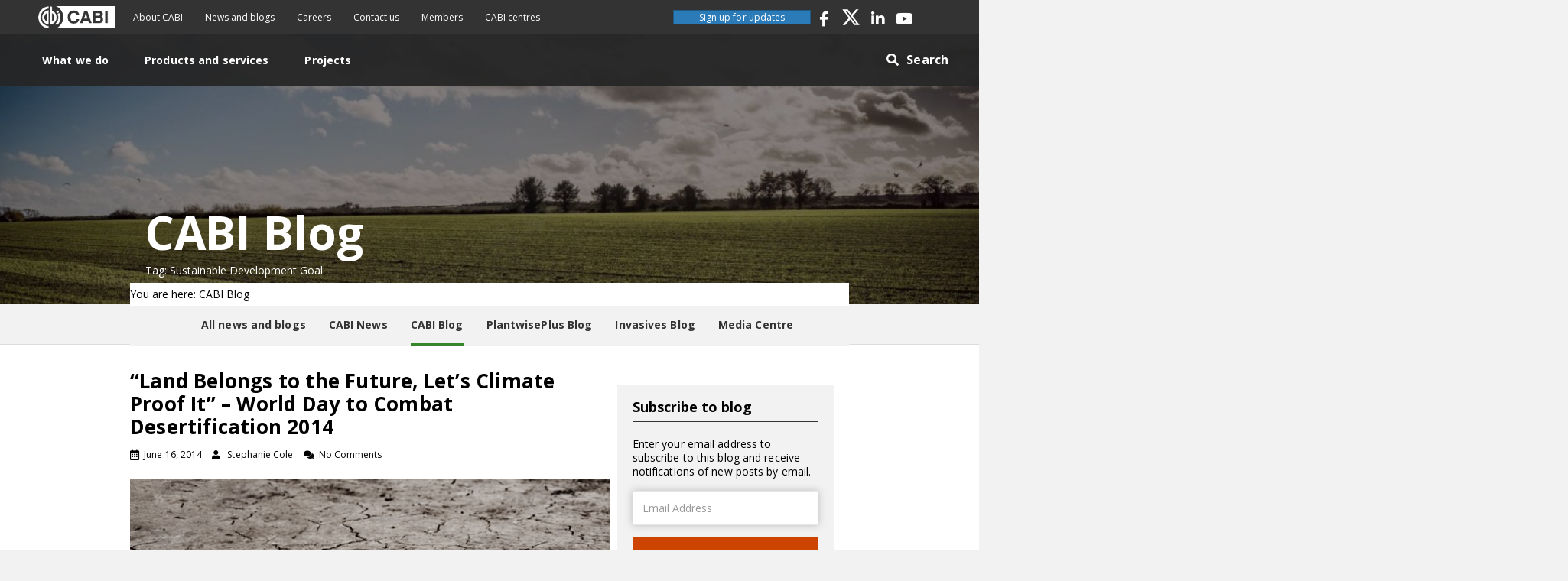

--- FILE ---
content_type: text/html; charset=UTF-8
request_url: https://blog.cabi.org/tag/sustainable-development-goal/
body_size: 18939
content:
<!DOCTYPE html>
<html lang="en-GB">
<head>
<meta charset="UTF-8" />
<meta name='viewport' content='width=device-width, initial-scale=1.0' />
<meta http-equiv='X-UA-Compatible' content='IE=edge' />
<link rel="profile" href="https://gmpg.org/xfn/11" />
<meta name='robots' content='index, follow, max-image-preview:large, max-snippet:-1, max-video-preview:-1' />

	<!-- This site is optimized with the Yoast SEO plugin v26.8 - https://yoast.com/product/yoast-seo-wordpress/ -->
	<title>Sustainable Development Goal Archives &#8211; CABI Blog</title>
	<link rel="canonical" href="https://blog.cabi.org/tag/sustainable-development-goal/" />
	<meta property="og:locale" content="en_GB" />
	<meta property="og:type" content="article" />
	<meta property="og:title" content="Sustainable Development Goal Archives &#8211; CABI Blog" />
	<meta property="og:url" content="https://blog.cabi.org/tag/sustainable-development-goal/" />
	<meta property="og:site_name" content="CABI Blog" />
	<meta name="twitter:card" content="summary_large_image" />
	<meta name="twitter:site" content="@CABI_News" />
	<script type="application/ld+json" class="yoast-schema-graph">{"@context":"https://schema.org","@graph":[{"@type":"CollectionPage","@id":"https://blog.cabi.org/tag/sustainable-development-goal/","url":"https://blog.cabi.org/tag/sustainable-development-goal/","name":"Sustainable Development Goal Archives &#8211; CABI Blog","isPartOf":{"@id":"https://blog.cabi.org/#website"},"primaryImageOfPage":{"@id":"https://blog.cabi.org/tag/sustainable-development-goal/#primaryimage"},"image":{"@id":"https://blog.cabi.org/tag/sustainable-development-goal/#primaryimage"},"thumbnailUrl":"https://blog.cabi.org/wp-content/uploads/sites/5/2014/06/desertification.jpg","breadcrumb":{"@id":"https://blog.cabi.org/tag/sustainable-development-goal/#breadcrumb"},"inLanguage":"en-GB"},{"@type":"ImageObject","inLanguage":"en-GB","@id":"https://blog.cabi.org/tag/sustainable-development-goal/#primaryimage","url":"https://blog.cabi.org/wp-content/uploads/sites/5/2014/06/desertification.jpg","contentUrl":"https://blog.cabi.org/wp-content/uploads/sites/5/2014/06/desertification.jpg","width":640,"height":426},{"@type":"BreadcrumbList","@id":"https://blog.cabi.org/tag/sustainable-development-goal/#breadcrumb","itemListElement":[{"@type":"ListItem","position":1,"name":"Home","item":"https://blog.cabi.org/"},{"@type":"ListItem","position":2,"name":"Sustainable Development Goal"}]},{"@type":"WebSite","@id":"https://blog.cabi.org/#website","url":"https://blog.cabi.org/","name":"CABI Blog","description":"","publisher":{"@id":"https://blog.cabi.org/#organization"},"potentialAction":[{"@type":"SearchAction","target":{"@type":"EntryPoint","urlTemplate":"https://blog.cabi.org/?s={search_term_string}"},"query-input":{"@type":"PropertyValueSpecification","valueRequired":true,"valueName":"search_term_string"}}],"inLanguage":"en-GB"},{"@type":"Organization","@id":"https://blog.cabi.org/#organization","name":"CABI","url":"https://blog.cabi.org/","logo":{"@type":"ImageObject","inLanguage":"en-GB","@id":"https://blog.cabi.org/#/schema/logo/image/","url":"https://blog.cabi.org/wp-content/uploads/sites/5/2019/10/CABI-favicon.png","contentUrl":"https://blog.cabi.org/wp-content/uploads/sites/5/2019/10/CABI-favicon.png","width":512,"height":512,"caption":"CABI"},"image":{"@id":"https://blog.cabi.org/#/schema/logo/image/"},"sameAs":["http://www.facebook.com/CABI.development","https://x.com/CABI_News","https://www.linkedin.com/company/cabi","https://www.youtube.com/user/CABIvideo"]}]}</script>
	<!-- / Yoast SEO plugin. -->


<link rel='dns-prefetch' href='//blog.cabi.org' />
<link rel='dns-prefetch' href='//platform-api.sharethis.com' />
<link rel='dns-prefetch' href='//stats.wp.com' />
<link rel='dns-prefetch' href='//fonts.googleapis.com' />
<link rel='dns-prefetch' href='//jetpack.wordpress.com' />
<link rel='dns-prefetch' href='//s0.wp.com' />
<link rel='dns-prefetch' href='//public-api.wordpress.com' />
<link rel='dns-prefetch' href='//0.gravatar.com' />
<link rel='dns-prefetch' href='//1.gravatar.com' />
<link rel='dns-prefetch' href='//2.gravatar.com' />
<link href='https://fonts.gstatic.com' crossorigin rel='preconnect' />
<link href='//hb.wpmucdn.com' rel='preconnect' />
<link href='http://fonts.googleapis.com' rel='preconnect' />
<link href='//fonts.gstatic.com' crossorigin='' rel='preconnect' />
<link rel="alternate" type="application/rss+xml" title="CABI Blog &raquo; Feed" href="https://blog.cabi.org/feed/" />
<link rel="alternate" type="application/rss+xml" title="CABI Blog &raquo; Comments Feed" href="https://blog.cabi.org/comments/feed/" />
<link rel="alternate" type="application/rss+xml" title="CABI Blog &raquo; Sustainable Development Goal Tag Feed" href="https://blog.cabi.org/tag/sustainable-development-goal/feed/" />
<link rel="preload" href="https://blog.cabi.org/wp-content/plugins/bb-plugin/fonts/fontawesome/5.15.4/webfonts/fa-solid-900.woff2" as="font" type="font/woff2" crossorigin="anonymous">
<link rel="preload" href="https://blog.cabi.org/wp-content/plugins/bb-plugin/fonts/fontawesome/5.15.4/webfonts/fa-brands-400.woff2" as="font" type="font/woff2" crossorigin="anonymous">
<link rel="preload" href="https://blog.cabi.org/wp-content/plugins/bb-plugin/fonts/fontawesome/5.15.4/webfonts/fa-regular-400.woff2" as="font" type="font/woff2" crossorigin="anonymous">
		<style>
			.lazyload,
			.lazyloading {
				max-width: 100%;
			}
		</style>
		<style id='wp-img-auto-sizes-contain-inline-css'>
img:is([sizes=auto i],[sizes^="auto," i]){contain-intrinsic-size:3000px 1500px}
/*# sourceURL=wp-img-auto-sizes-contain-inline-css */
</style>
<style id='wp-emoji-styles-inline-css'>

	img.wp-smiley, img.emoji {
		display: inline !important;
		border: none !important;
		box-shadow: none !important;
		height: 1em !important;
		width: 1em !important;
		margin: 0 0.07em !important;
		vertical-align: -0.1em !important;
		background: none !important;
		padding: 0 !important;
	}
/*# sourceURL=wp-emoji-styles-inline-css */
</style>
<link rel='stylesheet' id='wp-block-library-css' href='https://blog.cabi.org/wp-includes/css/dist/block-library/style.min.css?ver=6.9' media='all' />
<style id='global-styles-inline-css'>
:root{--wp--preset--aspect-ratio--square: 1;--wp--preset--aspect-ratio--4-3: 4/3;--wp--preset--aspect-ratio--3-4: 3/4;--wp--preset--aspect-ratio--3-2: 3/2;--wp--preset--aspect-ratio--2-3: 2/3;--wp--preset--aspect-ratio--16-9: 16/9;--wp--preset--aspect-ratio--9-16: 9/16;--wp--preset--color--black: #000000;--wp--preset--color--cyan-bluish-gray: #abb8c3;--wp--preset--color--white: #ffffff;--wp--preset--color--pale-pink: #f78da7;--wp--preset--color--vivid-red: #cf2e2e;--wp--preset--color--luminous-vivid-orange: #ff6900;--wp--preset--color--luminous-vivid-amber: #fcb900;--wp--preset--color--light-green-cyan: #7bdcb5;--wp--preset--color--vivid-green-cyan: #00d084;--wp--preset--color--pale-cyan-blue: #8ed1fc;--wp--preset--color--vivid-cyan-blue: #0693e3;--wp--preset--color--vivid-purple: #9b51e0;--wp--preset--color--fl-heading-text: #000000;--wp--preset--color--fl-body-bg: #f2f2f2;--wp--preset--color--fl-body-text: #000000;--wp--preset--color--fl-accent: #2b7bb9;--wp--preset--color--fl-accent-hover: #2b7bb9;--wp--preset--color--fl-topbar-bg: #ffffff;--wp--preset--color--fl-topbar-text: #757575;--wp--preset--color--fl-topbar-link: #2b7bb9;--wp--preset--color--fl-topbar-hover: #2b7bb9;--wp--preset--color--fl-header-bg: #ffffff;--wp--preset--color--fl-header-text: #757575;--wp--preset--color--fl-header-link: #757575;--wp--preset--color--fl-header-hover: #2b7bb9;--wp--preset--color--fl-nav-bg: #ffffff;--wp--preset--color--fl-nav-link: #757575;--wp--preset--color--fl-nav-hover: #2b7bb9;--wp--preset--color--fl-content-bg: #ffffff;--wp--preset--color--fl-footer-widgets-bg: #ffffff;--wp--preset--color--fl-footer-widgets-text: #757575;--wp--preset--color--fl-footer-widgets-link: #2b7bb9;--wp--preset--color--fl-footer-widgets-hover: #2b7bb9;--wp--preset--color--fl-footer-bg: #ffffff;--wp--preset--color--fl-footer-text: #757575;--wp--preset--color--fl-footer-link: #2b7bb9;--wp--preset--color--fl-footer-hover: #2b7bb9;--wp--preset--gradient--vivid-cyan-blue-to-vivid-purple: linear-gradient(135deg,rgb(6,147,227) 0%,rgb(155,81,224) 100%);--wp--preset--gradient--light-green-cyan-to-vivid-green-cyan: linear-gradient(135deg,rgb(122,220,180) 0%,rgb(0,208,130) 100%);--wp--preset--gradient--luminous-vivid-amber-to-luminous-vivid-orange: linear-gradient(135deg,rgb(252,185,0) 0%,rgb(255,105,0) 100%);--wp--preset--gradient--luminous-vivid-orange-to-vivid-red: linear-gradient(135deg,rgb(255,105,0) 0%,rgb(207,46,46) 100%);--wp--preset--gradient--very-light-gray-to-cyan-bluish-gray: linear-gradient(135deg,rgb(238,238,238) 0%,rgb(169,184,195) 100%);--wp--preset--gradient--cool-to-warm-spectrum: linear-gradient(135deg,rgb(74,234,220) 0%,rgb(151,120,209) 20%,rgb(207,42,186) 40%,rgb(238,44,130) 60%,rgb(251,105,98) 80%,rgb(254,248,76) 100%);--wp--preset--gradient--blush-light-purple: linear-gradient(135deg,rgb(255,206,236) 0%,rgb(152,150,240) 100%);--wp--preset--gradient--blush-bordeaux: linear-gradient(135deg,rgb(254,205,165) 0%,rgb(254,45,45) 50%,rgb(107,0,62) 100%);--wp--preset--gradient--luminous-dusk: linear-gradient(135deg,rgb(255,203,112) 0%,rgb(199,81,192) 50%,rgb(65,88,208) 100%);--wp--preset--gradient--pale-ocean: linear-gradient(135deg,rgb(255,245,203) 0%,rgb(182,227,212) 50%,rgb(51,167,181) 100%);--wp--preset--gradient--electric-grass: linear-gradient(135deg,rgb(202,248,128) 0%,rgb(113,206,126) 100%);--wp--preset--gradient--midnight: linear-gradient(135deg,rgb(2,3,129) 0%,rgb(40,116,252) 100%);--wp--preset--font-size--small: 13px;--wp--preset--font-size--medium: 20px;--wp--preset--font-size--large: 36px;--wp--preset--font-size--x-large: 42px;--wp--preset--spacing--20: 0.44rem;--wp--preset--spacing--30: 0.67rem;--wp--preset--spacing--40: 1rem;--wp--preset--spacing--50: 1.5rem;--wp--preset--spacing--60: 2.25rem;--wp--preset--spacing--70: 3.38rem;--wp--preset--spacing--80: 5.06rem;--wp--preset--shadow--natural: 6px 6px 9px rgba(0, 0, 0, 0.2);--wp--preset--shadow--deep: 12px 12px 50px rgba(0, 0, 0, 0.4);--wp--preset--shadow--sharp: 6px 6px 0px rgba(0, 0, 0, 0.2);--wp--preset--shadow--outlined: 6px 6px 0px -3px rgb(255, 255, 255), 6px 6px rgb(0, 0, 0);--wp--preset--shadow--crisp: 6px 6px 0px rgb(0, 0, 0);}:where(.is-layout-flex){gap: 0.5em;}:where(.is-layout-grid){gap: 0.5em;}body .is-layout-flex{display: flex;}.is-layout-flex{flex-wrap: wrap;align-items: center;}.is-layout-flex > :is(*, div){margin: 0;}body .is-layout-grid{display: grid;}.is-layout-grid > :is(*, div){margin: 0;}:where(.wp-block-columns.is-layout-flex){gap: 2em;}:where(.wp-block-columns.is-layout-grid){gap: 2em;}:where(.wp-block-post-template.is-layout-flex){gap: 1.25em;}:where(.wp-block-post-template.is-layout-grid){gap: 1.25em;}.has-black-color{color: var(--wp--preset--color--black) !important;}.has-cyan-bluish-gray-color{color: var(--wp--preset--color--cyan-bluish-gray) !important;}.has-white-color{color: var(--wp--preset--color--white) !important;}.has-pale-pink-color{color: var(--wp--preset--color--pale-pink) !important;}.has-vivid-red-color{color: var(--wp--preset--color--vivid-red) !important;}.has-luminous-vivid-orange-color{color: var(--wp--preset--color--luminous-vivid-orange) !important;}.has-luminous-vivid-amber-color{color: var(--wp--preset--color--luminous-vivid-amber) !important;}.has-light-green-cyan-color{color: var(--wp--preset--color--light-green-cyan) !important;}.has-vivid-green-cyan-color{color: var(--wp--preset--color--vivid-green-cyan) !important;}.has-pale-cyan-blue-color{color: var(--wp--preset--color--pale-cyan-blue) !important;}.has-vivid-cyan-blue-color{color: var(--wp--preset--color--vivid-cyan-blue) !important;}.has-vivid-purple-color{color: var(--wp--preset--color--vivid-purple) !important;}.has-black-background-color{background-color: var(--wp--preset--color--black) !important;}.has-cyan-bluish-gray-background-color{background-color: var(--wp--preset--color--cyan-bluish-gray) !important;}.has-white-background-color{background-color: var(--wp--preset--color--white) !important;}.has-pale-pink-background-color{background-color: var(--wp--preset--color--pale-pink) !important;}.has-vivid-red-background-color{background-color: var(--wp--preset--color--vivid-red) !important;}.has-luminous-vivid-orange-background-color{background-color: var(--wp--preset--color--luminous-vivid-orange) !important;}.has-luminous-vivid-amber-background-color{background-color: var(--wp--preset--color--luminous-vivid-amber) !important;}.has-light-green-cyan-background-color{background-color: var(--wp--preset--color--light-green-cyan) !important;}.has-vivid-green-cyan-background-color{background-color: var(--wp--preset--color--vivid-green-cyan) !important;}.has-pale-cyan-blue-background-color{background-color: var(--wp--preset--color--pale-cyan-blue) !important;}.has-vivid-cyan-blue-background-color{background-color: var(--wp--preset--color--vivid-cyan-blue) !important;}.has-vivid-purple-background-color{background-color: var(--wp--preset--color--vivid-purple) !important;}.has-black-border-color{border-color: var(--wp--preset--color--black) !important;}.has-cyan-bluish-gray-border-color{border-color: var(--wp--preset--color--cyan-bluish-gray) !important;}.has-white-border-color{border-color: var(--wp--preset--color--white) !important;}.has-pale-pink-border-color{border-color: var(--wp--preset--color--pale-pink) !important;}.has-vivid-red-border-color{border-color: var(--wp--preset--color--vivid-red) !important;}.has-luminous-vivid-orange-border-color{border-color: var(--wp--preset--color--luminous-vivid-orange) !important;}.has-luminous-vivid-amber-border-color{border-color: var(--wp--preset--color--luminous-vivid-amber) !important;}.has-light-green-cyan-border-color{border-color: var(--wp--preset--color--light-green-cyan) !important;}.has-vivid-green-cyan-border-color{border-color: var(--wp--preset--color--vivid-green-cyan) !important;}.has-pale-cyan-blue-border-color{border-color: var(--wp--preset--color--pale-cyan-blue) !important;}.has-vivid-cyan-blue-border-color{border-color: var(--wp--preset--color--vivid-cyan-blue) !important;}.has-vivid-purple-border-color{border-color: var(--wp--preset--color--vivid-purple) !important;}.has-vivid-cyan-blue-to-vivid-purple-gradient-background{background: var(--wp--preset--gradient--vivid-cyan-blue-to-vivid-purple) !important;}.has-light-green-cyan-to-vivid-green-cyan-gradient-background{background: var(--wp--preset--gradient--light-green-cyan-to-vivid-green-cyan) !important;}.has-luminous-vivid-amber-to-luminous-vivid-orange-gradient-background{background: var(--wp--preset--gradient--luminous-vivid-amber-to-luminous-vivid-orange) !important;}.has-luminous-vivid-orange-to-vivid-red-gradient-background{background: var(--wp--preset--gradient--luminous-vivid-orange-to-vivid-red) !important;}.has-very-light-gray-to-cyan-bluish-gray-gradient-background{background: var(--wp--preset--gradient--very-light-gray-to-cyan-bluish-gray) !important;}.has-cool-to-warm-spectrum-gradient-background{background: var(--wp--preset--gradient--cool-to-warm-spectrum) !important;}.has-blush-light-purple-gradient-background{background: var(--wp--preset--gradient--blush-light-purple) !important;}.has-blush-bordeaux-gradient-background{background: var(--wp--preset--gradient--blush-bordeaux) !important;}.has-luminous-dusk-gradient-background{background: var(--wp--preset--gradient--luminous-dusk) !important;}.has-pale-ocean-gradient-background{background: var(--wp--preset--gradient--pale-ocean) !important;}.has-electric-grass-gradient-background{background: var(--wp--preset--gradient--electric-grass) !important;}.has-midnight-gradient-background{background: var(--wp--preset--gradient--midnight) !important;}.has-small-font-size{font-size: var(--wp--preset--font-size--small) !important;}.has-medium-font-size{font-size: var(--wp--preset--font-size--medium) !important;}.has-large-font-size{font-size: var(--wp--preset--font-size--large) !important;}.has-x-large-font-size{font-size: var(--wp--preset--font-size--x-large) !important;}
/*# sourceURL=global-styles-inline-css */
</style>

<style id='classic-theme-styles-inline-css'>
/*! This file is auto-generated */
.wp-block-button__link{color:#fff;background-color:#32373c;border-radius:9999px;box-shadow:none;text-decoration:none;padding:calc(.667em + 2px) calc(1.333em + 2px);font-size:1.125em}.wp-block-file__button{background:#32373c;color:#fff;text-decoration:none}
/*# sourceURL=/wp-includes/css/classic-themes.min.css */
</style>
<link rel='stylesheet' id='mediaelement-css' href='https://blog.cabi.org/wp-includes/js/mediaelement/mediaelementplayer-legacy.min.css?ver=4.2.17' media='all' />
<link rel='stylesheet' id='wp-mediaelement-css' href='https://blog.cabi.org/wp-includes/js/mediaelement/wp-mediaelement.min.css?ver=6.9' media='all' />
<link rel='stylesheet' id='view_editor_gutenberg_frontend_assets-css' href='https://blog.cabi.org/wp-content/plugins/wp-views/public/css/views-frontend.css?ver=3.6.21' media='all' />
<style id='view_editor_gutenberg_frontend_assets-inline-css'>
.wpv-sort-list-dropdown.wpv-sort-list-dropdown-style-default > span.wpv-sort-list,.wpv-sort-list-dropdown.wpv-sort-list-dropdown-style-default .wpv-sort-list-item {border-color: #cdcdcd;}.wpv-sort-list-dropdown.wpv-sort-list-dropdown-style-default .wpv-sort-list-item a {color: #444;background-color: #fff;}.wpv-sort-list-dropdown.wpv-sort-list-dropdown-style-default a:hover,.wpv-sort-list-dropdown.wpv-sort-list-dropdown-style-default a:focus {color: #000;background-color: #eee;}.wpv-sort-list-dropdown.wpv-sort-list-dropdown-style-default .wpv-sort-list-item.wpv-sort-list-current a {color: #000;background-color: #eee;}
.wpv-sort-list-dropdown.wpv-sort-list-dropdown-style-default > span.wpv-sort-list,.wpv-sort-list-dropdown.wpv-sort-list-dropdown-style-default .wpv-sort-list-item {border-color: #cdcdcd;}.wpv-sort-list-dropdown.wpv-sort-list-dropdown-style-default .wpv-sort-list-item a {color: #444;background-color: #fff;}.wpv-sort-list-dropdown.wpv-sort-list-dropdown-style-default a:hover,.wpv-sort-list-dropdown.wpv-sort-list-dropdown-style-default a:focus {color: #000;background-color: #eee;}.wpv-sort-list-dropdown.wpv-sort-list-dropdown-style-default .wpv-sort-list-item.wpv-sort-list-current a {color: #000;background-color: #eee;}.wpv-sort-list-dropdown.wpv-sort-list-dropdown-style-grey > span.wpv-sort-list,.wpv-sort-list-dropdown.wpv-sort-list-dropdown-style-grey .wpv-sort-list-item {border-color: #cdcdcd;}.wpv-sort-list-dropdown.wpv-sort-list-dropdown-style-grey .wpv-sort-list-item a {color: #444;background-color: #eeeeee;}.wpv-sort-list-dropdown.wpv-sort-list-dropdown-style-grey a:hover,.wpv-sort-list-dropdown.wpv-sort-list-dropdown-style-grey a:focus {color: #000;background-color: #e5e5e5;}.wpv-sort-list-dropdown.wpv-sort-list-dropdown-style-grey .wpv-sort-list-item.wpv-sort-list-current a {color: #000;background-color: #e5e5e5;}
.wpv-sort-list-dropdown.wpv-sort-list-dropdown-style-default > span.wpv-sort-list,.wpv-sort-list-dropdown.wpv-sort-list-dropdown-style-default .wpv-sort-list-item {border-color: #cdcdcd;}.wpv-sort-list-dropdown.wpv-sort-list-dropdown-style-default .wpv-sort-list-item a {color: #444;background-color: #fff;}.wpv-sort-list-dropdown.wpv-sort-list-dropdown-style-default a:hover,.wpv-sort-list-dropdown.wpv-sort-list-dropdown-style-default a:focus {color: #000;background-color: #eee;}.wpv-sort-list-dropdown.wpv-sort-list-dropdown-style-default .wpv-sort-list-item.wpv-sort-list-current a {color: #000;background-color: #eee;}.wpv-sort-list-dropdown.wpv-sort-list-dropdown-style-grey > span.wpv-sort-list,.wpv-sort-list-dropdown.wpv-sort-list-dropdown-style-grey .wpv-sort-list-item {border-color: #cdcdcd;}.wpv-sort-list-dropdown.wpv-sort-list-dropdown-style-grey .wpv-sort-list-item a {color: #444;background-color: #eeeeee;}.wpv-sort-list-dropdown.wpv-sort-list-dropdown-style-grey a:hover,.wpv-sort-list-dropdown.wpv-sort-list-dropdown-style-grey a:focus {color: #000;background-color: #e5e5e5;}.wpv-sort-list-dropdown.wpv-sort-list-dropdown-style-grey .wpv-sort-list-item.wpv-sort-list-current a {color: #000;background-color: #e5e5e5;}.wpv-sort-list-dropdown.wpv-sort-list-dropdown-style-blue > span.wpv-sort-list,.wpv-sort-list-dropdown.wpv-sort-list-dropdown-style-blue .wpv-sort-list-item {border-color: #0099cc;}.wpv-sort-list-dropdown.wpv-sort-list-dropdown-style-blue .wpv-sort-list-item a {color: #444;background-color: #cbddeb;}.wpv-sort-list-dropdown.wpv-sort-list-dropdown-style-blue a:hover,.wpv-sort-list-dropdown.wpv-sort-list-dropdown-style-blue a:focus {color: #000;background-color: #95bedd;}.wpv-sort-list-dropdown.wpv-sort-list-dropdown-style-blue .wpv-sort-list-item.wpv-sort-list-current a {color: #000;background-color: #95bedd;}
/*# sourceURL=view_editor_gutenberg_frontend_assets-inline-css */
</style>
<link rel='stylesheet' id='related-frontend-css-css' href='https://blog.cabi.org/wp-content/plugins/related/css/frontend-style.css?ver=3.5.0' media='all' />
<link rel='stylesheet' id='font-awesome-5-css' href='https://blog.cabi.org/wp-content/plugins/bb-plugin/fonts/fontawesome/5.15.4/css/all.min.css?ver=2.10.0.5' media='all' />
<link rel='stylesheet' id='fl-builder-layout-bundle-f5ef29ce8f7c42ed8757fde864f7c938-css' href='https://blog.cabi.org/wp-content/uploads/sites/5/bb-plugin/cache/f5ef29ce8f7c42ed8757fde864f7c938-layout-bundle.css?ver=2.10.0.5-1.5.2.1-20251125200437' media='all' />
<link rel='stylesheet' id='toolset-maps-fixes-css' href='//blog.cabi.org/wp-content/plugins/toolset-maps/resources/css/toolset_maps_fixes.css?ver=2.2.1' media='all' />
<link rel='stylesheet' id='jquery-magnificpopup-css' href='https://blog.cabi.org/wp-content/plugins/bb-plugin/css/jquery.magnificpopup.min.css?ver=2.10.0.5' media='all' />
<link rel='stylesheet' id='bootstrap-4-css' href='https://blog.cabi.org/wp-content/themes/bb-theme/css/bootstrap-4.min.css?ver=1.7.18.1' media='all' />
<link rel='stylesheet' id='fl-automator-skin-css' href='https://blog.cabi.org/wp-content/uploads/sites/5/bb-theme/skin-683d7e7d22369.css?ver=1.7.18.1' media='all' />
<link rel='stylesheet' id='theme-style-css' href='https://blog.cabi.org/wp-content/themes/bb-theme-child-blog/assets/css/style.min.css?ver=20240831' media='all' />
<link rel='stylesheet' id='ctn-stylesheet-css' href='https://blog.cabi.org/wp-content/plugins/current-template-name/assets/css/ctn-style.css?ver=6.9' media='all' />
<link rel='stylesheet' id='pp-animate-css' href='https://blog.cabi.org/wp-content/plugins/bbpowerpack/assets/css/animate.min.css?ver=3.5.1' media='all' />
<link rel='stylesheet' id='fl-builder-google-fonts-71eacf81d617bff01e9b08696ea48a1f-css' href='//fonts.googleapis.com/css?family=Open+Sans%3A300%2C400%2C700%2C700&#038;ver=6.9' media='all' />
<script src="https://blog.cabi.org/wp-content/plugins/wp-views/vendor/toolset/common-es/public/toolset-common-es-frontend.js?ver=175000" id="toolset-common-es-frontend-js"></script>
<script id="wk-tag-manager-script-js-after">
function shouldTrack(){
var trackLoggedIn = false;
var loggedIn = false;
if(!loggedIn){
return true;
} else if( trackLoggedIn ) {
return true;
}
return false;
}
function hasWKGoogleAnalyticsCookie() {
return (new RegExp('wp_wk_ga_untrack_' + document.location.hostname)).test(document.cookie);
}
if (!hasWKGoogleAnalyticsCookie() && shouldTrack()) {
//Google Tag Manager
(function (w, d, s, l, i) {
w[l] = w[l] || [];
w[l].push({
'gtm.start':
new Date().getTime(), event: 'gtm.js'
});
var f = d.getElementsByTagName(s)[0],
j = d.createElement(s), dl = l != 'dataLayer' ? '&l=' + l : '';
j.async = true;
j.src =
'https://www.googletagmanager.com/gtm.js?id=' + i + dl;
f.parentNode.insertBefore(j, f);
})(window, document, 'script', 'dataLayer', 'GTM-M8JHD3W');
}

//# sourceURL=wk-tag-manager-script-js-after
</script>
<script src="https://blog.cabi.org/wp-includes/js/jquery/jquery.min.js?ver=3.7.1" id="jquery-core-js"></script>
<script src="https://blog.cabi.org/wp-includes/js/jquery/jquery-migrate.min.js?ver=3.4.1" id="jquery-migrate-js"></script>
<script src="https://platform-api.sharethis.com/js/sharethis.js?ver=6.9#property=66cf17dc50452000194ffb74&amp;product=sop" id="sharethis-js"></script>
<script src="https://blog.cabi.org/wp-content/themes/bb-theme-child-blog/assets/js/custom.min.js?ver=20240831" id="custom-script-js"></script>
<link rel="https://api.w.org/" href="https://blog.cabi.org/wp-json/" /><link rel="alternate" title="JSON" type="application/json" href="https://blog.cabi.org/wp-json/wp/v2/tags/1728" /><link rel="EditURI" type="application/rsd+xml" title="RSD" href="https://blog.cabi.org/xmlrpc.php?rsd" />
<meta name="generator" content="WordPress 6.9" />
<!-- HFCM by 99 Robots - Snippet # 1: Matamo tag manager -->
<!-- Matomo Tag Manager -->
<script>
  var _mtm = window._mtm = window._mtm || [];
  _mtm.push({'mtm.startTime': (new Date().getTime()), 'event': 'mtm.Start'});
  (function() {
    var d=document, g=d.createElement('script'), s=d.getElementsByTagName('script')[0];
    g.async=true; g.src='https://cdn.matomo.cloud/cabi.matomo.cloud/container_SrhdJtHn_production_154ac2f25136e43dfa086b60.js'; s.parentNode.insertBefore(g,s);
  })();
</script>
<!-- End Matomo Tag Manager -->
<!-- /end HFCM by 99 Robots -->
		<script>
			var bb_powerpack = {
				version: '2.40.10',
				getAjaxUrl: function() { return atob( 'aHR0cHM6Ly9ibG9nLmNhYmkub3JnL3dwLWFkbWluL2FkbWluLWFqYXgucGhw' ); },
				callback: function() {},
				mapMarkerData: {},
				post_id: '3856',
				search_term: '',
				current_page: 'https://site.cabi.org/tag/sustainable-development-goal/',
				conditionals: {
					is_front_page: false,
					is_home: false,
					is_archive: true,
					current_post_type: '',
					is_tax: false,
										current_tax: 'post_tag',
					current_term: 'sustainable-development-goal',
										is_author: false,
					current_author: false,
					is_search: false,
									}
			};
		</script>
			<style>img#wpstats{display:none}</style>
				<script>
			document.documentElement.className = document.documentElement.className.replace('no-js', 'js');
		</script>
				<style>
			.no-js img.lazyload {
				display: none;
			}

			figure.wp-block-image img.lazyloading {
				min-width: 150px;
			}

			.lazyload,
			.lazyloading {
				--smush-placeholder-width: 100px;
				--smush-placeholder-aspect-ratio: 1/1;
				width: var(--smush-image-width, var(--smush-placeholder-width)) !important;
				aspect-ratio: var(--smush-image-aspect-ratio, var(--smush-placeholder-aspect-ratio)) !important;
			}

						.lazyload, .lazyloading {
				opacity: 0;
			}

			.lazyloaded {
				opacity: 1;
				transition: opacity 400ms;
				transition-delay: 0ms;
			}

					</style>
		<style>.recentcomments a{display:inline !important;padding:0 !important;margin:0 !important;}</style> <script> window.addEventListener("load",function(){ var c={script:false,link:false}; function ls(s) { if(!['script','link'].includes(s)||c[s]){return;}c[s]=true; var d=document,f=d.getElementsByTagName(s)[0],j=d.createElement(s); if(s==='script'){j.async=true;j.src='https://blog.cabi.org/wp-content/plugins/wp-views/vendor/toolset/blocks/public/js/frontend.js?v=1.6.17';}else{ j.rel='stylesheet';j.href='https://blog.cabi.org/wp-content/plugins/wp-views/vendor/toolset/blocks/public/css/style.css?v=1.6.17';} f.parentNode.insertBefore(j, f); }; function ex(){ls('script');ls('link')} window.addEventListener("scroll", ex, {once: true}); if (('IntersectionObserver' in window) && ('IntersectionObserverEntry' in window) && ('intersectionRatio' in window.IntersectionObserverEntry.prototype)) { var i = 0, fb = document.querySelectorAll("[class^='tb-']"), o = new IntersectionObserver(es => { es.forEach(e => { o.unobserve(e.target); if (e.intersectionRatio > 0) { ex();o.disconnect();}else{ i++;if(fb.length>i){o.observe(fb[i])}} }) }); if (fb.length) { o.observe(fb[i]) } } }) </script>
	<noscript>
		<link rel="stylesheet" href="https://blog.cabi.org/wp-content/plugins/wp-views/vendor/toolset/blocks/public/css/style.css">
	</noscript><link rel="icon" href="https://blog.cabi.org/wp-content/uploads/sites/5/2019/10/cropped-CABI-favicon-32x32.png" sizes="32x32" />
<link rel="icon" href="https://blog.cabi.org/wp-content/uploads/sites/5/2019/10/cropped-CABI-favicon-192x192.png" sizes="192x192" />
<link rel="apple-touch-icon" href="https://blog.cabi.org/wp-content/uploads/sites/5/2019/10/cropped-CABI-favicon-180x180.png" />
<meta name="msapplication-TileImage" content="https://blog.cabi.org/wp-content/uploads/sites/5/2019/10/cropped-CABI-favicon-270x270.png" />
		<style id="wp-custom-css">
			.share-icons{
	position: absolute;
}		</style>
		        <style>
            #wp-admin-bar-ctn_adminbar_menu .ab-item {
                background: ;
                color:  !important;
            }
            #wp-admin-bar-ctn_adminbar_menu .ab-item .ctn-admin-item {
                color: #6ef791;
            }
            .ctn-admin-item {
                color: #6ef791;
            }
            .ab-submenu {

            }
        </style>
        <link rel='stylesheet' id='jetpack-subscriptions-css' href='https://blog.cabi.org/wp-content/plugins/jetpack/_inc/build/subscriptions/subscriptions.min.css?ver=15.4' media='all' />
</head>
<body class="archive tag tag-sustainable-development-goal tag-1728 wp-theme-bb-theme wp-child-theme-bb-theme-child-blog fl-builder-2-10-0-5 fl-themer-1-5-2-1-20251125200437 fl-theme-1-7-18-1 fl-no-js fl-theme-builder-header fl-theme-builder-header-header-2 fl-theme-builder-footer fl-theme-builder-footer-footer fl-theme-builder-archive fl-theme-builder-archive-home-page fl-framework-bootstrap-4 fl-preset-default fl-full-width fl-search-active" itemscope="itemscope" itemtype="https://schema.org/WebPage">
<noscript>
    <iframe data-src="https://www.googletagmanager.com/ns.html?id=GTM-M8JHD3W" height="0" width="0"
        style="display:none;visibility:hidden" src="[data-uri]" class="lazyload" data-load-mode="1"></iframe>
</noscript>

<a aria-label="Skip to content" class="fl-screen-reader-text" href="#fl-main-content">Skip to content</a><div class="fl-page">
	<header class="fl-builder-content fl-builder-content-128309 fl-builder-global-templates-locked" data-post-id="128309" data-type="header" data-sticky="1" data-sticky-on="" data-sticky-breakpoint="medium" data-shrink="0" data-overlay="1" data-overlay-bg="default" data-shrink-image-height="50px" role="banner" itemscope="itemscope" itemtype="http://schema.org/WPHeader"><div class="fl-row fl-row-full-width fl-row-bg-color fl-node-5bd8a8ba5fa60 fl-row-default-height fl-row-align-center fl-visible-desktop fl-visible-large fl-visible-medium cabi-header" data-node="5bd8a8ba5fa60">
	<div class="fl-row-content-wrap">
						<div class="fl-row-content fl-row-fixed-width fl-node-content">
		
<div class="fl-col-group fl-node-5bd8a8ba586a5 fl-col-group-equal-height fl-col-group-align-center" data-node="5bd8a8ba586a5">
			<div class="fl-col fl-node-5bd8a8ba586ee fl-col-bg-color fl-col-small" data-node="5bd8a8ba586ee">
	<div class="fl-col-content fl-node-content"><div class="fl-module fl-module-photo fl-node-5bd8a8ba587bc" data-node="5bd8a8ba587bc">
	<div class="fl-module-content fl-node-content">
		<div role="figure" class="fl-photo fl-photo-align-left" itemscope itemtype="https://schema.org/ImageObject">
	<div class="fl-photo-content fl-photo-img-png">
				<a href="https://www.cabi.org/" target="_self" itemprop="url">
				<img decoding="async" class="fl-photo-img wp-image-3171 size-full" src="https://blog.cabi.org/wp-content/uploads/sites/5/2018/05/cabi-logo_new_white1.png" alt="CABI Logo_NEW_white" height="86" width="295" title="CABI Logo_NEW_white"  data-no-lazy="1" itemprop="image" />
				</a>
					</div>
	</div>
	</div>
</div>
</div>
</div>
			<div class="fl-col fl-node-5bd8a8ba58733 fl-col-bg-color" data-node="5bd8a8ba58733">
	<div class="fl-col-content fl-node-content"><div class="fl-module fl-module-menu fl-node-5d9c541648ac1" data-node="5d9c541648ac1">
	<div class="fl-module-content fl-node-content">
		<div class="fl-menu fl-menu-responsive-toggle-mobile">
	<button class="fl-menu-mobile-toggle hamburger fl-content-ui-button" aria-haspopup="menu" aria-label="Menu"><span class="fl-menu-icon svg-container"><svg version="1.1" class="hamburger-menu" xmlns="http://www.w3.org/2000/svg" xmlns:xlink="http://www.w3.org/1999/xlink" viewBox="0 0 512 512">
<rect class="fl-hamburger-menu-top" width="512" height="102"/>
<rect class="fl-hamburger-menu-middle" y="205" width="512" height="102"/>
<rect class="fl-hamburger-menu-bottom" y="410" width="512" height="102"/>
</svg>
</span></button>	<div class="fl-clear"></div>
	<nav role="navigation" aria-label="Menu" itemscope="itemscope" itemtype="https://schema.org/SiteNavigationElement"><ul id="menu-header-top-bar" class="menu fl-menu-horizontal fl-toggle-none"><li id="menu-item-128310" class="menu-item menu-item-type-custom menu-item-object-custom menu-item-has-children fl-has-submenu"><div class="fl-has-submenu-container"><a role="menuitem" href="https://www.cabi.org/about-cabi/" aria-haspopup="menu" aria-expanded="false" aria-controls="sub-menu-128310">About CABI</a></div><ul id="sub-menu-128310" class="sub-menu" role="menu">	<li id="menu-item-128311" class="menu-item menu-item-type-custom menu-item-object-custom"><a role="menuitem" href="https://www.cabi.org/about-cabi/annual-reviews-and-financials/">Annual reviews</a></li>	<li id="menu-item-128312" class="menu-item menu-item-type-custom menu-item-object-custom"><a role="menuitem" href="https://www.cabi.org/about-cabi/our-policies/">Our policies</a></li>	<li id="menu-item-128313" class="menu-item menu-item-type-custom menu-item-object-custom"><a role="menuitem" href="https://www.cabi.org/about-cabi/our-history/">Our history</a></li>	<li id="menu-item-128314" class="menu-item menu-item-type-custom menu-item-object-custom"><a role="menuitem" href="https://www.cabi.org/about-cabi/membership/">Membership</a></li>	<li id="menu-item-128315" class="menu-item menu-item-type-custom menu-item-object-custom"><a role="menuitem" href="https://www.cabi.org/about-cabi/our-mission-strategies/">Our mission &#038; strategies</a></li>	<li id="menu-item-128316" class="menu-item menu-item-type-custom menu-item-object-custom"><a role="menuitem" href="https://www.cabi.org/about-cabi/how-we-are-managed/">How we are managed</a></li></ul></li><li id="menu-item-128317" class="menu-item menu-item-type-custom menu-item-object-custom"><a role="menuitem" href="https://www.cabi.org/news-and-media/">News and blogs</a></li><li id="menu-item-128318" class="menu-item menu-item-type-custom menu-item-object-custom"><a role="menuitem" target="_blank" href="https://cabi.ciphr-irecruit.com/templates/CIPHR/job_list.aspx">Careers</a></li><li id="menu-item-128319" class="menu-item menu-item-type-custom menu-item-object-custom"><a role="menuitem" href="https://www.cabi.org/contact-us/">Contact us</a></li><li id="menu-item-128443" class="menu-item menu-item-type-custom menu-item-object-custom"><a role="menuitem" href="https://www.cabi.org/about-cabi/membership/">Members</a></li><li id="menu-item-128321" class="menu-item menu-item-type-custom menu-item-object-custom menu-item-has-children fl-has-submenu"><div class="fl-has-submenu-container"><a role="menuitem" href="https://www.cabi.org/what-we-do/cabi-centres/" aria-haspopup="menu" aria-expanded="false" aria-controls="sub-menu-128321">CABI centres</a></div><ul id="sub-menu-128321" class="sub-menu" role="menu">	<li id="menu-item-128322" class="menu-item menu-item-type-custom menu-item-object-custom"><a role="menuitem" href="https://www.cabi.org/what-we-do/cabi-centre/brazil/">Brazil</a></li>	<li id="menu-item-128323" class="menu-item menu-item-type-custom menu-item-object-custom"><a role="menuitem" href="https://www.cabi.org/what-we-do/cabi-centre/china/">China</a></li>	<li id="menu-item-128324" class="menu-item menu-item-type-custom menu-item-object-custom"><a role="menuitem" href="https://www.cabi.org/what-we-do/cabi-centre/ghana/">Ghana</a></li>	<li id="menu-item-128325" class="menu-item menu-item-type-custom menu-item-object-custom"><a role="menuitem" href="https://www.cabi.org/what-we-do/cabi-centre/india/">India</a></li>	<li id="menu-item-128326" class="menu-item menu-item-type-custom menu-item-object-custom"><a role="menuitem" href="https://www.cabi.org/what-we-do/cabi-centre/kenya/">Kenya</a></li>	<li id="menu-item-128327" class="menu-item menu-item-type-custom menu-item-object-custom"><a role="menuitem" href="https://www.cabi.org/what-we-do/cabi-centre/malaysia/">Malaysia</a></li>	<li id="menu-item-128328" class="menu-item menu-item-type-custom menu-item-object-custom"><a role="menuitem" href="https://www.cabi.org/what-we-do/cabi-centre/pakistan/">Pakistan</a></li>	<li id="menu-item-128329" class="menu-item menu-item-type-custom menu-item-object-custom"><a role="menuitem" href="https://www.cabi.org/what-we-do/cabi-centre/switzerland/">Switzerland</a></li>	<li id="menu-item-128330" class="menu-item menu-item-type-custom menu-item-object-custom"><a role="menuitem" href="https://www.cabi.org/what-we-do/cabi-centre/trinidad-tobago/">Trinidad and Tobago</a></li>	<li id="menu-item-128331" class="menu-item menu-item-type-custom menu-item-object-custom"><a role="menuitem" href="https://www.cabi.org/what-we-do/cabi-centre/united-kingdom/">United Kingdom</a></li>	<li id="menu-item-128332" class="menu-item menu-item-type-custom menu-item-object-custom"><a role="menuitem" href="https://www.cabi.org/what-we-do/cabi-centre/usa/">United States of America</a></li>	<li id="menu-item-128333" class="menu-item menu-item-type-custom menu-item-object-custom"><a role="menuitem" href="https://www.cabi.org/what-we-do/cabi-centre/zambia/">Zambia</a></li></ul></li></ul></nav></div>
	</div>
</div>
</div>
</div>
			<div class="fl-col fl-node-5bd8a8ba58777 fl-col-bg-color fl-col-small" data-node="5bd8a8ba58777">
	<div class="fl-col-content fl-node-content"><div class="fl-module fl-module-button fl-node-5bd8a8ba5884c" data-node="5bd8a8ba5884c">
	<div class="fl-module-content fl-node-content">
		<div class="fl-button-wrap fl-button-width-full fl-button-right">
			<a href="https://www.cabi.org/stay-informed/"  target="_self"  class="fl-button" >
							<span class="fl-button-text">Sign up for updates</span>
					</a>
</div>
	</div>
</div>
</div>
</div>
			<div class="fl-col fl-node-5c7ce02e312c1 fl-col-bg-color fl-col-small" data-node="5c7ce02e312c1">
	<div class="fl-col-content fl-node-content"><div class="fl-module fl-module-pp-social-icons fl-node-5c7ce02e2fe1e" data-node="5c7ce02e2fe1e">
	<div class="fl-module-content fl-node-content">
		
<div class="pp-social-icons pp-social-icons-horizontal">
	<span class="pp-social-icon" itemscope itemtype="https://schema.org/Organization">
		<link itemprop="url" href="https://blog.cabi.org">
		<a itemprop="sameAs" href="http://www.facebook.com/CABI.development" target="_blank" title="" aria-label="" role="button" rel="noopener noreferrer external" >
							<i class="fab fa-facebook-f"></i>
					</a>
	</span>
		<span class="pp-social-icon" itemscope itemtype="https://schema.org/Organization">
		<link itemprop="url" href="https://blog.cabi.org">
		<a itemprop="sameAs" href="https://twitter.com/CABI_News" target="_blank" title="X (Twitter)" aria-label="X (Twitter)" role="button" rel="noopener noreferrer external" >
							<svg xmlns="http://www.w3.org/2000/svg" viewBox="0 0 512 512"><path d="M389.2 48h70.6L305.6 224.2 487 464H345L233.7 318.6 106.5 464H35.8L200.7 275.5 26.8 48H172.4L272.9 180.9 389.2 48zM364.4 421.8h39.1L151.1 88h-42L364.4 421.8z"></path></svg>
				<!--<i class="fab pp-x-icon">𝕏</i>-->
					</a>
	</span>
		<span class="pp-social-icon" itemscope itemtype="https://schema.org/Organization">
		<link itemprop="url" href="https://blog.cabi.org">
		<a itemprop="sameAs" href="https://www.linkedin.com/company/cabi" target="_blank" title="" aria-label="" role="button" rel="noopener noreferrer external" >
							<i class="fab fa-linkedin-in"></i>
					</a>
	</span>
		<span class="pp-social-icon" itemscope itemtype="https://schema.org/Organization">
		<link itemprop="url" href="https://blog.cabi.org">
		<a itemprop="sameAs" href="https://www.youtube.com/user/CABIvideo" target="_blank" title="https://www.youtube.com/user/CABIvideo" aria-label="https://www.youtube.com/user/CABIvideo" role="button" rel="noopener noreferrer external" >
							<i class="fab fa-youtube"></i>
					</a>
	</span>
	</div>
	</div>
</div>
</div>
</div>
	</div>
		</div>
	</div>
</div>
<div class="fl-row fl-row-full-width fl-row-bg-color fl-node-5c8f2c152f005 fl-row-default-height fl-row-align-center fl-visible-mobile cabi-mobile-header" data-node="5c8f2c152f005">
	<div class="fl-row-content-wrap">
						<div class="fl-row-content fl-row-fixed-width fl-node-content">
		
<div class="fl-col-group fl-node-5d5eb023bccbe" data-node="5d5eb023bccbe">
			<div class="fl-col fl-node-5d5eb023bce19 fl-col-bg-color fl-col-small" data-node="5d5eb023bce19">
	<div class="fl-col-content fl-node-content"><div class="fl-module fl-module-pp-image fl-node-5cc2f2cbc7791" data-node="5cc2f2cbc7791">
	<div class="fl-module-content fl-node-content">
		<div class="pp-photo-container">
	<div class="pp-photo pp-photo-align-center pp-photo-align-responsive-default" itemscope itemtype="http://schema.org/ImageObject">
		<div class="pp-photo-content">
			<div class="pp-photo-content-inner">
								<a href="https://www.cabi.org/" target="_self" itemprop="url">
									<img decoding="async" class="pp-photo-img lazyload" data-src="https://www.cabi.org/wp-content/uploads/2018/10/CABI_Logo_White.png" alt="" itemprop="image" src="[data-uri]" />
					<div class="pp-overlay-bg"></div>
													</a>
							</div>
					</div>
	</div>
</div>
	</div>
</div>
</div>
</div>
			<div class="fl-col fl-node-5d5eb023bce1f fl-col-bg-color fl-col-small" data-node="5d5eb023bce1f">
	<div class="fl-col-content fl-node-content"><div class="fl-module fl-module-pp-advanced-menu fl-node-5c8f2c152f8af custom-mobile-menu" data-node="5c8f2c152f8af">
	<div class="fl-module-content fl-node-content">
					<div class="pp-advanced-menu-mobile">
			<button class="pp-advanced-menu-mobile-toggle hamburger-label" tabindex="0" aria-label="Menu" aria-expanded="false">
				<div class="pp-hamburger"><div class="pp-hamburger-box"><div class="pp-hamburger-inner"></div></div></div><span class="pp-advanced-menu-mobile-toggle-label">Menu</span>			</button>
			</div>
			<div class="pp-advanced-menu pp-advanced-menu-accordion-collapse pp-menu-default pp-menu-align-left pp-menu-position-below">
   	   	<div class="pp-clear"></div>
	<nav class="pp-menu-nav" aria-label="Menu" itemscope="itemscope" itemtype="https://schema.org/SiteNavigationElement">
		<ul id="menu-mobile-burger-nav" class="menu pp-advanced-menu-horizontal pp-toggle-arrows"><li id="menu-item-128457" class="menu-item menu-item-type-custom menu-item-object-custom menu-item-has-children pp-has-submenu"><div class="pp-has-submenu-container"><a href="https://www.cabi.org/what-we-do/"><span class="menu-item-text">What we do<span class="pp-menu-toggle" tabindex="0" aria-expanded="false" aria-label="What we do: submenu" role="button"></span></span></a></div><ul class="sub-menu">	<li id="menu-item-128486" class="menu-item menu-item-type-custom menu-item-object-custom"><a href="https://www.cabi.org/what-we-do/areas-of-expertise/"><span class="menu-item-text">Our expertise</span></a></li>	<li id="menu-item-128459" class="menu-item menu-item-type-custom menu-item-object-custom"><a href="https://www.cabi.org/what-we-do/where-we-work/"><span class="menu-item-text">Where we work</span></a></li>	<li id="menu-item-128460" class="menu-item menu-item-type-custom menu-item-object-custom"><a href="https://www.cabi.org/what-we-do/how-we-work/"><span class="menu-item-text">How we work</span></a></li>	<li id="menu-item-131833" class="menu-item menu-item-type-custom menu-item-object-custom"><a href="https://www.cabi.org/what-we-do/responding-to-emerging-threats"><span class="menu-item-text">Responding to emerging threats</span></a></li>	<li id="menu-item-128461" class="menu-item menu-item-type-custom menu-item-object-custom"><a href="https://www.cabi.org/what-we-do/stories-of-impact/"><span class="menu-item-text">Stories of impact</span></a></li>	<li id="menu-item-128463" class="menu-item menu-item-type-custom menu-item-object-custom"><a href="https://www.cabi.org/what-we-do/cabi-publications/"><span class="menu-item-text">Publications</span></a></li>	<li id="menu-item-128464" class="menu-item menu-item-type-custom menu-item-object-custom"><a href="https://www.cabi.org/what-we-do/science-and-social-science-research/"><span class="menu-item-text">Biological and social science</span></a></li>	<li id="menu-item-128487" class="menu-item menu-item-type-custom menu-item-object-custom"><a href="https://www.cabi.org/about-cabi/cabi-people/"><span class="menu-item-text">Our people</span></a></li></ul></li><li id="menu-item-128458" class="menu-item menu-item-type-custom menu-item-object-custom menu-item-has-children pp-has-submenu"><div class="pp-has-submenu-container"><a href="https://www.cabi.org/products-and-services/"><span class="menu-item-text">Products and services<span class="pp-menu-toggle" tabindex="0" aria-expanded="false" aria-label="Products and services: submenu" role="button"></span></span></a></div><ul class="sub-menu">	<li id="menu-item-128488" class="menu-item menu-item-type-custom menu-item-object-custom"><a href="https://www.cabi.org/what-we-do/publishing-products/"><span class="menu-item-text">Publishing Products</span></a></li>	<li id="menu-item-128470" class="menu-item menu-item-type-custom menu-item-object-custom"><a href="https://www.cabi.org/what-we-do/publishing-resources/"><span class="menu-item-text">Publishing Resources</span></a></li>	<li id="menu-item-132221" class="menu-item menu-item-type-custom menu-item-object-custom"><a href="https://www.cabidigitallibrary.org/"><span class="menu-item-text">CABI Digital Library</span></a></li>	<li id="menu-item-132223" class="menu-item menu-item-type-custom menu-item-object-custom"><a href="https://bioprotectionportal.com/"><span class="menu-item-text">CABI BioProtection Portal</span></a></li>	<li id="menu-item-132222" class="menu-item menu-item-type-custom menu-item-object-custom"><a href="https://www.cabi.org/products-and-services/academy/"><span class="menu-item-text">CABI Academy</span></a></li>	<li id="menu-item-132226" class="menu-item menu-item-type-custom menu-item-object-custom"><a href="https://www.cabi.org/products-and-services/bioscience-services/"><span class="menu-item-text">Bioscience services</span></a></li></ul></li><li id="menu-item-128462" class="menu-item menu-item-type-custom menu-item-object-custom menu-item-has-children pp-has-submenu"><div class="pp-has-submenu-container"><a href="https://www.cabi.org/what-we-do/cabi-projects/"><span class="menu-item-text">Projects<span class="pp-menu-toggle" tabindex="0" aria-expanded="false" aria-label="Projects: submenu" role="button"></span></span></a></div><ul class="sub-menu">	<li id="menu-item-128493" class="menu-item menu-item-type-custom menu-item-object-custom"><a href="https://www.cabi.org/plantwiseplus/"><span class="menu-item-text">PlantwisePlus</span></a></li>	<li id="menu-item-128495" class="menu-item menu-item-type-custom menu-item-object-custom"><a href="https://www.cabi.org/uk-cgiar-centre/"><span class="menu-item-text">UK CGIAR Centre</span></a></li>	<li id="menu-item-128494" class="menu-item menu-item-type-custom menu-item-object-custom"><a href="https://www.cabi.org/projects/juno-transforming-evidence-for-agriculture-food-and-climate/"><span class="menu-item-text">Juno</span></a></li>	<li id="menu-item-128496" class="menu-item menu-item-type-custom menu-item-object-custom"><a href="https://www.cabi.org/projects/global-burden-of-crop-loss/"><span class="menu-item-text">Global Burden of Crop Loss</span></a></li>	<li id="menu-item-128497" class="menu-item menu-item-type-custom menu-item-object-custom"><a href="https://www.cabi.org/what-we-do/cabi-projects?section=1&#038;order=date-desc"><span class="menu-item-text">Search projects</span></a></li></ul></li></ul>	</nav>
</div>
<script type="text/html" id="pp-menu-5c8f2c152f8af"><div class="pp-advanced-menu pp-advanced-menu-accordion-collapse off-canvas pp-menu-position-below">
	<div class="pp-clear"></div>
	<nav class="pp-menu-nav pp-off-canvas-menu pp-menu-right" aria-label="Menu" itemscope="itemscope" itemtype="https://schema.org/SiteNavigationElement">
		<a href="javascript:void(0)" class="pp-menu-close-btn" aria-label="Close the menu" role="button">×</a>
		<ul id="menu-mobile-burger-nav-1" class="menu pp-advanced-menu-horizontal pp-toggle-arrows"><li id="menu-item-128457" class="menu-item menu-item-type-custom menu-item-object-custom menu-item-has-children pp-has-submenu"><div class="pp-has-submenu-container"><a href="https://www.cabi.org/what-we-do/"><span class="menu-item-text">What we do<span class="pp-menu-toggle" tabindex="0" aria-expanded="false" aria-label="What we do: submenu" role="button"></span></span></a></div><ul class="sub-menu">	<li id="menu-item-128486" class="menu-item menu-item-type-custom menu-item-object-custom"><a href="https://www.cabi.org/what-we-do/areas-of-expertise/"><span class="menu-item-text">Our expertise</span></a></li>	<li id="menu-item-128459" class="menu-item menu-item-type-custom menu-item-object-custom"><a href="https://www.cabi.org/what-we-do/where-we-work/"><span class="menu-item-text">Where we work</span></a></li>	<li id="menu-item-128460" class="menu-item menu-item-type-custom menu-item-object-custom"><a href="https://www.cabi.org/what-we-do/how-we-work/"><span class="menu-item-text">How we work</span></a></li>	<li id="menu-item-131833" class="menu-item menu-item-type-custom menu-item-object-custom"><a href="https://www.cabi.org/what-we-do/responding-to-emerging-threats"><span class="menu-item-text">Responding to emerging threats</span></a></li>	<li id="menu-item-128461" class="menu-item menu-item-type-custom menu-item-object-custom"><a href="https://www.cabi.org/what-we-do/stories-of-impact/"><span class="menu-item-text">Stories of impact</span></a></li>	<li id="menu-item-128463" class="menu-item menu-item-type-custom menu-item-object-custom"><a href="https://www.cabi.org/what-we-do/cabi-publications/"><span class="menu-item-text">Publications</span></a></li>	<li id="menu-item-128464" class="menu-item menu-item-type-custom menu-item-object-custom"><a href="https://www.cabi.org/what-we-do/science-and-social-science-research/"><span class="menu-item-text">Biological and social science</span></a></li>	<li id="menu-item-128487" class="menu-item menu-item-type-custom menu-item-object-custom"><a href="https://www.cabi.org/about-cabi/cabi-people/"><span class="menu-item-text">Our people</span></a></li></ul></li><li id="menu-item-128458" class="menu-item menu-item-type-custom menu-item-object-custom menu-item-has-children pp-has-submenu"><div class="pp-has-submenu-container"><a href="https://www.cabi.org/products-and-services/"><span class="menu-item-text">Products and services<span class="pp-menu-toggle" tabindex="0" aria-expanded="false" aria-label="Products and services: submenu" role="button"></span></span></a></div><ul class="sub-menu">	<li id="menu-item-128488" class="menu-item menu-item-type-custom menu-item-object-custom"><a href="https://www.cabi.org/what-we-do/publishing-products/"><span class="menu-item-text">Publishing Products</span></a></li>	<li id="menu-item-128470" class="menu-item menu-item-type-custom menu-item-object-custom"><a href="https://www.cabi.org/what-we-do/publishing-resources/"><span class="menu-item-text">Publishing Resources</span></a></li>	<li id="menu-item-132221" class="menu-item menu-item-type-custom menu-item-object-custom"><a href="https://www.cabidigitallibrary.org/"><span class="menu-item-text">CABI Digital Library</span></a></li>	<li id="menu-item-132223" class="menu-item menu-item-type-custom menu-item-object-custom"><a href="https://bioprotectionportal.com/"><span class="menu-item-text">CABI BioProtection Portal</span></a></li>	<li id="menu-item-132222" class="menu-item menu-item-type-custom menu-item-object-custom"><a href="https://www.cabi.org/products-and-services/academy/"><span class="menu-item-text">CABI Academy</span></a></li>	<li id="menu-item-132226" class="menu-item menu-item-type-custom menu-item-object-custom"><a href="https://www.cabi.org/products-and-services/bioscience-services/"><span class="menu-item-text">Bioscience services</span></a></li></ul></li><li id="menu-item-128462" class="menu-item menu-item-type-custom menu-item-object-custom menu-item-has-children pp-has-submenu"><div class="pp-has-submenu-container"><a href="https://www.cabi.org/what-we-do/cabi-projects/"><span class="menu-item-text">Projects<span class="pp-menu-toggle" tabindex="0" aria-expanded="false" aria-label="Projects: submenu" role="button"></span></span></a></div><ul class="sub-menu">	<li id="menu-item-128493" class="menu-item menu-item-type-custom menu-item-object-custom"><a href="https://www.cabi.org/plantwiseplus/"><span class="menu-item-text">PlantwisePlus</span></a></li>	<li id="menu-item-128495" class="menu-item menu-item-type-custom menu-item-object-custom"><a href="https://www.cabi.org/uk-cgiar-centre/"><span class="menu-item-text">UK CGIAR Centre</span></a></li>	<li id="menu-item-128494" class="menu-item menu-item-type-custom menu-item-object-custom"><a href="https://www.cabi.org/projects/juno-transforming-evidence-for-agriculture-food-and-climate/"><span class="menu-item-text">Juno</span></a></li>	<li id="menu-item-128496" class="menu-item menu-item-type-custom menu-item-object-custom"><a href="https://www.cabi.org/projects/global-burden-of-crop-loss/"><span class="menu-item-text">Global Burden of Crop Loss</span></a></li>	<li id="menu-item-128497" class="menu-item menu-item-type-custom menu-item-object-custom"><a href="https://www.cabi.org/what-we-do/cabi-projects?section=1&#038;order=date-desc"><span class="menu-item-text">Search projects</span></a></li></ul></li></ul>	</nav>
</div>
</script>	</div>
</div>
</div>
</div>
			<div class="fl-col fl-node-5d5eb023bce21 fl-col-bg-color fl-col-small" data-node="5d5eb023bce21">
	<div class="fl-col-content fl-node-content"><div class="fl-module fl-module-widget fl-node-5dad7520c7996 fl-visible-desktop fl-visible-large mobile-searchbar" data-node="5dad7520c7996">
	<div class="fl-module-content fl-node-content">
		<div class="fl-widget">
<div class="widget widget_search"><form method="get" role="search" action="https://blog.cabi.org" title="Type and press Enter to search.">
	<input type="search" class="fl-search-input form-control" name="q" value="Search" onfocus="if (this.value == 'Search') { this.value = ''; }" onblur="if (this.value == '') this.value='Search';" placeholder="Type here to search">
</form>
</div></div>
	</div>
</div>
</div>
</div>
			<div class="fl-col fl-node-5d5eb023bce23 fl-col-bg-color fl-col-small" data-node="5d5eb023bce23">
	<div class="fl-col-content fl-node-content"><div class="fl-module fl-module-icon-group fl-node-5d5eb03922f35 fl-visible-desktop fl-visible-large" data-node="5d5eb03922f35">
	<div class="fl-module-content fl-node-content">
		<div class="fl-icon-group">
	<span class="fl-icon">
				<i class="fab fa-facebook" aria-hidden="true"></i>
					</span>
		<span class="fl-icon">
				<i class="fab fa-twitter" aria-hidden="true"></i>
					</span>
		<span class="fl-icon">
				<i class="fab fa-linkedin" aria-hidden="true"></i>
					</span>
		<span class="fl-icon">
				<i class="fab fa-youtube" aria-hidden="true"></i>
					</span>
	</div>
	</div>
</div>
</div>
</div>
	</div>
		</div>
	</div>
</div>
<div class="fl-row fl-row-full-width fl-row-bg-color fl-node-5bd8789fd5474 fl-row-default-height fl-row-align-center fl-visible-desktop fl-visible-large fl-visible-medium cabi_subheader cabi_section_header" data-node="5bd8789fd5474">
	<div class="fl-row-content-wrap">
						<div class="fl-row-content fl-row-fixed-width fl-node-content">
		
<div class="fl-col-group fl-node-5bd87fa93eca2" data-node="5bd87fa93eca2">
			<div class="fl-col fl-node-5bd87fa93eda2 fl-col-bg-color" data-node="5bd87fa93eda2">
	<div class="fl-col-content fl-node-content"><div class="fl-module fl-module-pp-advanced-menu fl-node-5bd87fa93ebf3 fl-visible-desktop fl-visible-large fl-visible-medium" data-node="5bd87fa93ebf3">
	<div class="fl-module-content fl-node-content">
					<div class="pp-advanced-menu-mobile">
			<button class="pp-advanced-menu-mobile-toggle hamburger" tabindex="0" aria-label="Menu" aria-expanded="false">
				<div class="pp-hamburger"><div class="pp-hamburger-box"><div class="pp-hamburger-inner"></div></div></div>			</button>
			</div>
			<div class="pp-advanced-menu pp-advanced-menu-accordion-collapse pp-menu-default pp-menu-align-left pp-menu-position-below">
   	   	<div class="pp-clear"></div>
	<nav class="pp-menu-nav" aria-label="Menu" itemscope="itemscope" itemtype="https://schema.org/SiteNavigationElement">
		<ul id="menu-header-main-nav" class="menu pp-advanced-menu-horizontal pp-toggle-arrows"><li id="menu-item-128334" class="menu-item menu-item-type-custom menu-item-object-custom menu-item-has-children pp-has-submenu"><div class="pp-has-submenu-container"><a href="https://www.cabi.org/what-we-do/"><span class="menu-item-text">What we do<span class="pp-menu-toggle" tabindex="0" aria-expanded="false" aria-label="What we do: submenu" role="button"></span></span></a></div><ul class="sub-menu">	<li id="menu-item-128335" class="menu-item menu-item-type-custom menu-item-object-custom"><a href="https://www.cabi.org/what-we-do/areas-of-expertise/"><span class="menu-item-text">Our expertise</span></a></li>	<li id="menu-item-128336" class="menu-item menu-item-type-custom menu-item-object-custom"><a href="https://www.cabi.org/what-we-do/where-we-work/"><span class="menu-item-text">Where we work</span></a></li>	<li id="menu-item-128337" class="menu-item menu-item-type-custom menu-item-object-custom"><a href="https://www.cabi.org/what-we-do/how-we-work/"><span class="menu-item-text">How we work</span></a></li>	<li id="menu-item-129976" class="menu-item menu-item-type-custom menu-item-object-custom"><a href="https://www.cabi.org/what-we-do/responding-to-emerging-threats/"><span class="menu-item-text">Responding to emerging threats</span></a></li>	<li id="menu-item-128338" class="menu-item menu-item-type-custom menu-item-object-custom"><a href="https://www.cabi.org/what-we-do/stories-of-impact/"><span class="menu-item-text">Stories of impact</span></a></li>	<li id="menu-item-128340" class="menu-item menu-item-type-custom menu-item-object-custom"><a href="https://www.cabi.org/what-we-do/cabi-publications/"><span class="menu-item-text">Publications</span></a></li>	<li id="menu-item-128341" class="menu-item menu-item-type-custom menu-item-object-custom"><a href="https://www.cabi.org/what-we-do/science-and-social-science-research/"><span class="menu-item-text">Biological and social science</span></a></li>	<li id="menu-item-128342" class="menu-item menu-item-type-custom menu-item-object-custom"><a href="https://www.cabi.org/about-cabi/cabi-people/"><span class="menu-item-text">Our people</span></a></li></ul></li><li id="menu-item-128343" class="menu-item menu-item-type-custom menu-item-object-custom menu-item-has-children pp-has-submenu"><div class="pp-has-submenu-container"><a href="https://www.cabi.org/products-and-services/"><span class="menu-item-text">Products and services<span class="pp-menu-toggle" tabindex="0" aria-expanded="false" aria-label="Products and services: submenu" role="button"></span></span></a></div><ul class="sub-menu">	<li id="menu-item-132787" class="menu-item menu-item-type-custom menu-item-object-custom"><a href="https://www.cabi.org/what-we-do/publishing-products/"><span class="menu-item-text">Publishing Products</span></a></li>	<li id="menu-item-132788" class="menu-item menu-item-type-custom menu-item-object-custom"><a href="https://www.cabi.org/what-we-do/publishing-resources/"><span class="menu-item-text">Publishing Resources</span></a></li>	<li id="menu-item-128351" class="menu-item menu-item-type-custom menu-item-object-custom"><a href="https://www.cabi.org/products-and-services/bioscience-services/"><span class="menu-item-text">Bioscience services</span></a></li>	<li id="menu-item-132789" class="menu-item menu-item-type-custom menu-item-object-custom"><a href="https://www.cabidigitallibrary.org/"><span class="menu-item-text">CABI Digital Library</span></a></li>	<li id="menu-item-132790" class="menu-item menu-item-type-custom menu-item-object-custom"><a href="https://bioprotectionportal.com/"><span class="menu-item-text">CABI BioProtection Portal</span></a></li>	<li id="menu-item-132792" class="menu-item menu-item-type-custom menu-item-object-custom"><a href="https://www.cabi.org/products-and-services/academy/"><span class="menu-item-text">CABI Academy</span></a></li>	<li id="menu-item-132791" class="menu-item menu-item-type-custom menu-item-object-custom"><a href="https://www.cabi.org/products-and-services/bioscience-services/"><span class="menu-item-text">Bioscience services</span></a></li></ul></li><li id="menu-item-132793" class="menu-item menu-item-type-custom menu-item-object-custom menu-item-has-children pp-has-submenu"><div class="pp-has-submenu-container"><a href="https://www.cabi.org/what-we-do/cabi-projects?section=1&#038;order=date-desc"><span class="menu-item-text">Projects<span class="pp-menu-toggle" tabindex="0" aria-expanded="false" aria-label="Projects: submenu" role="button"></span></span></a></div><ul class="sub-menu">	<li id="menu-item-132794" class="menu-item menu-item-type-custom menu-item-object-custom"><a href="https://www.cabi.org/plantwiseplus/"><span class="menu-item-text">PlantwisePlus</span></a></li>	<li id="menu-item-132795" class="menu-item menu-item-type-custom menu-item-object-custom"><a href="https://www.cabi.org/uk-cgiar-centre/"><span class="menu-item-text">UK CGIAR Centre</span></a></li>	<li id="menu-item-132796" class="menu-item menu-item-type-custom menu-item-object-custom"><a href="https://www.cabi.org/projects/juno-transforming-evidence-for-agriculture-food-and-climate/"><span class="menu-item-text">Juno</span></a></li>	<li id="menu-item-132797" class="menu-item menu-item-type-custom menu-item-object-custom"><a href="https://www.cabi.org/projects/global-burden-of-crop-loss/"><span class="menu-item-text">Global Burden of Crop Loss</span></a></li>	<li id="menu-item-132798" class="menu-item menu-item-type-custom menu-item-object-custom"><a href="https://www.cabi.org/what-we-do/cabi-projects?section=1&#038;order=date-desc"><span class="menu-item-text">Search projects</span></a></li></ul></li></ul>	</nav>
</div>
<script type="text/html" id="pp-menu-5bd87fa93ebf3"><div class="pp-advanced-menu pp-advanced-menu-accordion-collapse off-canvas pp-menu-position-below">
	<div class="pp-clear"></div>
	<nav class="pp-menu-nav pp-off-canvas-menu pp-menu-right" aria-label="Menu" itemscope="itemscope" itemtype="https://schema.org/SiteNavigationElement">
		<a href="javascript:void(0)" class="pp-menu-close-btn" aria-label="Close the menu" role="button">×</a>
		<ul id="menu-header-main-nav-1" class="menu pp-advanced-menu-horizontal pp-toggle-arrows"><li id="menu-item-128334" class="menu-item menu-item-type-custom menu-item-object-custom menu-item-has-children pp-has-submenu"><div class="pp-has-submenu-container"><a href="https://www.cabi.org/what-we-do/"><span class="menu-item-text">What we do<span class="pp-menu-toggle" tabindex="0" aria-expanded="false" aria-label="What we do: submenu" role="button"></span></span></a></div><ul class="sub-menu">	<li id="menu-item-128335" class="menu-item menu-item-type-custom menu-item-object-custom"><a href="https://www.cabi.org/what-we-do/areas-of-expertise/"><span class="menu-item-text">Our expertise</span></a></li>	<li id="menu-item-128336" class="menu-item menu-item-type-custom menu-item-object-custom"><a href="https://www.cabi.org/what-we-do/where-we-work/"><span class="menu-item-text">Where we work</span></a></li>	<li id="menu-item-128337" class="menu-item menu-item-type-custom menu-item-object-custom"><a href="https://www.cabi.org/what-we-do/how-we-work/"><span class="menu-item-text">How we work</span></a></li>	<li id="menu-item-129976" class="menu-item menu-item-type-custom menu-item-object-custom"><a href="https://www.cabi.org/what-we-do/responding-to-emerging-threats/"><span class="menu-item-text">Responding to emerging threats</span></a></li>	<li id="menu-item-128338" class="menu-item menu-item-type-custom menu-item-object-custom"><a href="https://www.cabi.org/what-we-do/stories-of-impact/"><span class="menu-item-text">Stories of impact</span></a></li>	<li id="menu-item-128340" class="menu-item menu-item-type-custom menu-item-object-custom"><a href="https://www.cabi.org/what-we-do/cabi-publications/"><span class="menu-item-text">Publications</span></a></li>	<li id="menu-item-128341" class="menu-item menu-item-type-custom menu-item-object-custom"><a href="https://www.cabi.org/what-we-do/science-and-social-science-research/"><span class="menu-item-text">Biological and social science</span></a></li>	<li id="menu-item-128342" class="menu-item menu-item-type-custom menu-item-object-custom"><a href="https://www.cabi.org/about-cabi/cabi-people/"><span class="menu-item-text">Our people</span></a></li></ul></li><li id="menu-item-128343" class="menu-item menu-item-type-custom menu-item-object-custom menu-item-has-children pp-has-submenu"><div class="pp-has-submenu-container"><a href="https://www.cabi.org/products-and-services/"><span class="menu-item-text">Products and services<span class="pp-menu-toggle" tabindex="0" aria-expanded="false" aria-label="Products and services: submenu" role="button"></span></span></a></div><ul class="sub-menu">	<li id="menu-item-132787" class="menu-item menu-item-type-custom menu-item-object-custom"><a href="https://www.cabi.org/what-we-do/publishing-products/"><span class="menu-item-text">Publishing Products</span></a></li>	<li id="menu-item-132788" class="menu-item menu-item-type-custom menu-item-object-custom"><a href="https://www.cabi.org/what-we-do/publishing-resources/"><span class="menu-item-text">Publishing Resources</span></a></li>	<li id="menu-item-128351" class="menu-item menu-item-type-custom menu-item-object-custom"><a href="https://www.cabi.org/products-and-services/bioscience-services/"><span class="menu-item-text">Bioscience services</span></a></li>	<li id="menu-item-132789" class="menu-item menu-item-type-custom menu-item-object-custom"><a href="https://www.cabidigitallibrary.org/"><span class="menu-item-text">CABI Digital Library</span></a></li>	<li id="menu-item-132790" class="menu-item menu-item-type-custom menu-item-object-custom"><a href="https://bioprotectionportal.com/"><span class="menu-item-text">CABI BioProtection Portal</span></a></li>	<li id="menu-item-132792" class="menu-item menu-item-type-custom menu-item-object-custom"><a href="https://www.cabi.org/products-and-services/academy/"><span class="menu-item-text">CABI Academy</span></a></li>	<li id="menu-item-132791" class="menu-item menu-item-type-custom menu-item-object-custom"><a href="https://www.cabi.org/products-and-services/bioscience-services/"><span class="menu-item-text">Bioscience services</span></a></li></ul></li><li id="menu-item-132793" class="menu-item menu-item-type-custom menu-item-object-custom menu-item-has-children pp-has-submenu"><div class="pp-has-submenu-container"><a href="https://www.cabi.org/what-we-do/cabi-projects?section=1&#038;order=date-desc"><span class="menu-item-text">Projects<span class="pp-menu-toggle" tabindex="0" aria-expanded="false" aria-label="Projects: submenu" role="button"></span></span></a></div><ul class="sub-menu">	<li id="menu-item-132794" class="menu-item menu-item-type-custom menu-item-object-custom"><a href="https://www.cabi.org/plantwiseplus/"><span class="menu-item-text">PlantwisePlus</span></a></li>	<li id="menu-item-132795" class="menu-item menu-item-type-custom menu-item-object-custom"><a href="https://www.cabi.org/uk-cgiar-centre/"><span class="menu-item-text">UK CGIAR Centre</span></a></li>	<li id="menu-item-132796" class="menu-item menu-item-type-custom menu-item-object-custom"><a href="https://www.cabi.org/projects/juno-transforming-evidence-for-agriculture-food-and-climate/"><span class="menu-item-text">Juno</span></a></li>	<li id="menu-item-132797" class="menu-item menu-item-type-custom menu-item-object-custom"><a href="https://www.cabi.org/projects/global-burden-of-crop-loss/"><span class="menu-item-text">Global Burden of Crop Loss</span></a></li>	<li id="menu-item-132798" class="menu-item menu-item-type-custom menu-item-object-custom"><a href="https://www.cabi.org/what-we-do/cabi-projects?section=1&#038;order=date-desc"><span class="menu-item-text">Search projects</span></a></li></ul></li></ul>	</nav>
</div>
</script>	</div>
</div>
</div>
</div>
			<div class="fl-col fl-node-5dad756fb3fef fl-col-bg-color fl-col-small" data-node="5dad756fb3fef">
	<div class="fl-col-content fl-node-content"><div class="fl-module fl-module-widget fl-node-5dad755a37e9f cabi-searchbar" data-node="5dad755a37e9f">
	<div class="fl-module-content fl-node-content">
		<div class="fl-widget">
<div class="widget widget_search"><h2 class="widgettitle">Search</h2><form method="get" role="search" action="https://blog.cabi.org" title="Type and press Enter to search.">
	<input type="search" class="fl-search-input form-control" name="q" value="Search" onfocus="if (this.value == 'Search') { this.value = ''; }" onblur="if (this.value == '') this.value='Search';" placeholder="Type here to search">
</form>
</div></div>
	</div>
</div>
</div>
</div>
	</div>
		</div>
	</div>
</div>
</header>	<div id="fl-main-content" class="fl-page-content" itemprop="mainContentOfPage" role="main">

		<div class="fl-builder-content fl-builder-content-116446 fl-builder-global-templates-locked" data-post-id="116446"><div class="fl-row fl-row-full-width fl-row-bg-photo fl-node-5d357e9556315 fl-row-custom-height fl-row-align-center fl-row-bg-overlay banner-head-align" data-node="5d357e9556315">
	<div class="fl-row-content-wrap">
						<div class="fl-row-content fl-row-fixed-width fl-node-content">
		
<div class="fl-col-group fl-node-5d357e95562ff" data-node="5d357e95562ff">
			<div class="fl-col fl-node-5d357e955630c fl-col-bg-color" data-node="5d357e955630c">
	<div class="fl-col-content fl-node-content"></div>
</div>
	</div>

<div class="fl-col-group fl-node-5d357e9556308" data-node="5d357e9556308">
			<div class="fl-col fl-node-5d357e955630f fl-col-bg-color" data-node="5d357e955630f">
	<div class="fl-col-content fl-node-content"><div class="fl-module fl-module-heading fl-node-5d357e9556312 banner-heading" data-node="5d357e9556312">
	<div class="fl-module-content fl-node-content">
		<h1 class="fl-heading">
		<span class="fl-heading-text">CABI Blog</span>
	</h1>
	</div>
</div>
</div>
</div>
	</div>

<div class="fl-col-group fl-node-5e86e21576fe1" data-node="5e86e21576fe1">
			<div class="fl-col fl-node-5e86e2157712d fl-col-bg-color" data-node="5e86e2157712d">
	<div class="fl-col-content fl-node-content"><div class="fl-module fl-module-rich-text fl-node-5e86e21576f1d blog-sub-heading" data-node="5e86e21576f1d">
	<div class="fl-module-content fl-node-content">
		<div class="fl-rich-text">
	<p>Tag: Sustainable Development Goal</p>
</div>
	</div>
</div>
</div>
</div>
	</div>
		</div>
	</div>
</div>
<div class="fl-row fl-row-full-width fl-row-bg-color fl-node-5d357e955632d fl-row-default-height fl-row-align-center" data-node="5d357e955632d">
	<div class="fl-row-content-wrap">
						<div class="fl-row-content fl-row-fixed-width fl-node-content">
		
<div class="fl-col-group fl-node-5d357e9556317" data-node="5d357e9556317">
			<div class="fl-col fl-node-5d357e955631a fl-col-bg-color fl-col-has-cols" data-node="5d357e955631a">
	<div class="fl-col-content fl-node-content">
<div class="fl-col-group fl-node-5d357e955631d fl-col-group-nested" data-node="5d357e955631d">
			<div class="fl-col fl-node-5d357e9556320 fl-col-bg-color" data-node="5d357e9556320">
	<div class="fl-col-content fl-node-content"><div class="fl-module fl-module-rich-text fl-node-5d357e9556323 cabi-breadcrumb" data-node="5d357e9556323">
	<div class="fl-module-content fl-node-content">
		<div class="fl-rich-text">
	<p>You are here: CABI Blog</p>
</div>
	</div>
</div>
<div class="fl-module fl-module-pp-advanced-menu fl-node-5d357e9556325 menu-tab" data-node="5d357e9556325">
	<div class="fl-module-content fl-node-content">
		<div class="pp-advanced-menu pp-advanced-menu-accordion-collapse pp-menu-default pp-menu-align-center pp-menu-position-below">
   				<div class="pp-advanced-menu-mobile">
			<button class="pp-advanced-menu-mobile-toggle hamburger" tabindex="0" aria-label="Menu" aria-expanded="false">
				<div class="pp-hamburger"><div class="pp-hamburger-box"><div class="pp-hamburger-inner"></div></div></div>			</button>
			</div>
			   	<div class="pp-clear"></div>
	<nav class="pp-menu-nav" aria-label="Menu" itemscope="itemscope" itemtype="https://schema.org/SiteNavigationElement">
		<ul id="menu-news-page-menu" class="menu pp-advanced-menu-horizontal pp-toggle-arrows"><li id="menu-item-128364" class="menu-item menu-item-type-custom menu-item-object-custom"><a href="https://www.cabi.org/news-and-media/"><span class="menu-item-text">All news and blogs</span></a></li><li id="menu-item-128365" class="menu-item menu-item-type-custom menu-item-object-custom"><a href="https://www.cabi.org/cabi-news/"><span class="menu-item-text">CABI News</span></a></li><li id="menu-item-128366" class="is-active menu-item menu-item-type-custom menu-item-object-custom menu-item-home"><a href="https://blog.cabi.org/"><span class="menu-item-text">CABI Blog</span></a></li><li id="menu-item-128367" class="menu-item menu-item-type-custom menu-item-object-custom"><a href="https://blog.plantwise.org/"><span class="menu-item-text">PlantwisePlus Blog</span></a></li><li id="menu-item-128368" class="menu-item menu-item-type-custom menu-item-object-custom"><a href="https://blog.invasive-species.org/"><span class="menu-item-text">Invasives Blog</span></a></li><li id="menu-item-128369" class="menu-item menu-item-type-custom menu-item-object-custom"><a href="https://www.cabi.org/media-centre/"><span class="menu-item-text">Media Centre</span></a></li></ul>	</nav>
</div>
	</div>
</div>
</div>
</div>
	</div>

<div class="fl-col-group fl-node-5d35825474945 fl-col-group-nested" data-node="5d35825474945">
			<div class="fl-col fl-node-5d35825474b10 fl-col-bg-color" data-node="5d35825474b10">
	<div class="fl-col-content fl-node-content"><div class="fl-module fl-module-post-grid fl-node-5d358554b9b62 news-build-content" data-node="5d358554b9b62">
	<div class="fl-module-content fl-node-content">
			<div class="fl-post-feed" itemscope="itemscope" itemtype="https://schema.org/Collection">
	
<div class="fl-post-feed-post fl-post-feed-image-above fl-post-align-default post-3856 post type-post status-publish format-standard has-post-thumbnail hentry category-agriculture category-environment tag-biodiversity tag-climate-adaptation tag-climate-change tag-desertification tag-food-security tag-land-degradation tag-land-management tag-population tag-soil tag-soil-erosion tag-sustainable-agriculture tag-sustainable-development tag-sustainable-development-goal tag-world-day-to-combat-desertification" itemscope="itemscope" itemtype="https://schema.org/BlogPosting">
	<meta itemscope itemprop="mainEntityOfPage" itemtype="https://schema.org/WebPage" itemid="https://blog.cabi.org/2014/06/16/land-belongs-to-the-future-lets-climate-proof-it-world-day-to-combat-desertification-2014/" content="“Land Belongs to the Future, Let’s Climate Proof It” – World Day to Combat Desertification 2014" /><meta itemprop="datePublished" content="2014-06-16" /><meta itemprop="dateModified" content="2019-11-20" /><div itemprop="publisher" itemscope itemtype="https://schema.org/Organization"><meta itemprop="name" content="CABI Blog"></div><div itemscope itemprop="author" itemtype="https://schema.org/Person"><meta itemprop="url" content="https://blog.cabi.org/author/stephaniecolecabi/" /><meta itemprop="name" content="Stephanie Cole" /></div><div itemscope itemprop="image" itemtype="https://schema.org/ImageObject"><meta itemprop="url" content="https://blog.cabi.org/wp-content/uploads/sites/5/2014/06/desertification.jpg" /><meta itemprop="width" content="640" /><meta itemprop="height" content="426" /></div><div itemprop="interactionStatistic" itemscope itemtype="https://schema.org/InteractionCounter"><meta itemprop="interactionType" content="https://schema.org/CommentAction" /><meta itemprop="userInteractionCount" content="0" /></div><div class="fl-post-text">

    <h2 class="fl-post-title"><a href='https://blog.cabi.org/2014/06/16/land-belongs-to-the-future-lets-climate-proof-it-world-day-to-combat-desertification-2014/' title='“Land Belongs to the Future, Let’s Climate Proof It” – World Day to Combat Desertification 2014'>“Land Belongs to the Future, Let’s Climate Proof It” – World Day to Combat Desertification 2014</a></h2>

    <div class="fl-post-meta date-info">
    	<p class="calendar-c">June 16, 2014</p>
		
		
			<p class="author-c">Stephanie Cole</p>	
		
		
		<p class="comment-c">No Comments</p>
    </div>

    
        <div class="fl-post-image">
            <a href='https://blog.cabi.org/2014/06/16/land-belongs-to-the-future-lets-climate-proof-it-world-day-to-combat-desertification-2014/' title='“Land Belongs to the Future, Let’s Climate Proof It” – World Day to Combat Desertification 2014'><img width="640" height="426" data-src="https://blog.cabi.org/wp-content/uploads/sites/5/2014/06/desertification.jpg" class="wp-post-image lazyload" alt="" itemprop="image" decoding="async" data-srcset="https://blog.cabi.org/wp-content/uploads/sites/5/2014/06/desertification.jpg 640w, https://blog.cabi.org/wp-content/uploads/sites/5/2014/06/desertification-300x200.jpg 300w, https://blog.cabi.org/wp-content/uploads/sites/5/2014/06/desertification-600x399.jpg 600w" data-sizes="(max-width: 640px) 100vw, 640px" src="[data-uri]" style="--smush-placeholder-width: 640px; --smush-placeholder-aspect-ratio: 640/426;" /></a>
        </div>
    

    <div class="fl-post-excerpt">
        June 17 has been designated by the United Nations as World Day to Combat Desertification and Drought (WDCD).  The slogan of this year&#8217;s WDCD is &#8216;Land Belongs to the Future, Let’s Climate Proof It’, which aims to ‘highlight the benefits of mainstreaming sustainable land management policies and practices into our collective response to climate change’.  The&hellip;
    </div>

    <div class="fl-post-more-link">
    	<a href='https://blog.cabi.org/2014/06/16/land-belongs-to-the-future-lets-climate-proof-it-world-day-to-combat-desertification-2014/' title='Read Further'>Read Further</a>
    </div>

</div></div>

	</div>
<div class="fl-clear"></div>
	</div>
</div>
</div>
</div>
			<div class="fl-col fl-node-5d35825474b17 fl-col-bg-color fl-col-small article-sidebar" data-node="5d35825474b17">
	<div class="fl-col-content fl-node-content"><div class="fl-module fl-module-widget fl-node-5da454694f92c blog_subscription_button" data-node="5da454694f92c">
	<div class="fl-module-content fl-node-content">
		<div class="fl-widget">
<div class="widget widget_blog_subscription jetpack_subscription_widget"><h2 class="widgettitle">Subscribe to blog</h2>
			<div class="wp-block-jetpack-subscriptions__container">
			<form action="#" method="post" accept-charset="utf-8" id="subscribe-blog-fl_builder_widget_5da454694f92c"
				data-blog="167944783"
				data-post_access_level="everybody" >
									<div id="subscribe-text"><p>Enter your email address to subscribe to this blog and receive notifications of new posts by email.</p>
</div>
										<p id="subscribe-email">
						<label id="jetpack-subscribe-label"
							class="screen-reader-text"
							for="subscribe-field-fl_builder_widget_5da454694f92c">
							Email Address						</label>
						<input type="email" name="email" autocomplete="email" required="required"
																					value=""
							id="subscribe-field-fl_builder_widget_5da454694f92c"
							placeholder="Email Address"
						/>
					</p>

					<p id="subscribe-submit"
											>
						<input type="hidden" name="action" value="subscribe"/>
						<input type="hidden" name="source" value="https://blog.cabi.org/tag/sustainable-development-goal/"/>
						<input type="hidden" name="sub-type" value="widget"/>
						<input type="hidden" name="redirect_fragment" value="subscribe-blog-fl_builder_widget_5da454694f92c"/>
						<input type="hidden" id="_wpnonce" name="_wpnonce" value="d43b209cca" /><input type="hidden" name="_wp_http_referer" value="/tag/sustainable-development-goal/" />						<button type="submit"
															class="wp-block-button__link"
																					name="jetpack_subscriptions_widget"
						>
							Subscribe						</button>
					</p>
							</form>
						</div>
			
</div></div>
	</div>
</div>
<div class="fl-module fl-module-pp-infobox fl-node-5d36e6a7adc11 article-side-list" data-node="5d36e6a7adc11">
	<div class="fl-module-content fl-node-content">
		<div class="pp-infobox-wrap">
	<div class="pp-infobox layout-0">
	<div class="pp-heading-wrapper">
				
		<div class="pp-infobox-title-wrapper">
						<h4 class="pp-infobox-title">DISCLAIMER</h4>					</div>
			</div>
	<div class="pp-infobox-description">
		<div class="pp-description-wrap">
			<hr /><p style="text-align: left;"><strong>Views expressed in contributions do not necessarily reflect official CABI positions.</strong></p>		</div>
			</div>
</div></div>
	</div>
</div>
<div class="fl-module fl-module-widget fl-node-5d4be20bbc0ac article-side-list" data-node="5d4be20bbc0ac">
	<div class="fl-module-content fl-node-content">
		<div class="fl-widget">
<div class="widget widget_archive"><h2 class="widgettitle">Archives</h2>			<label class="screen-reader-text">Archives</label>
			<select name="archive-dropdown" onchange='document.location.href=this.options[this.selectedIndex].value;'>
				
				<option value="">Select Month</option>
					<option value='https://blog.cabi.org/2025/12/'> December 2025 </option>
	<option value='https://blog.cabi.org/2025/11/'> November 2025 </option>
	<option value='https://blog.cabi.org/2025/10/'> October 2025 </option>
	<option value='https://blog.cabi.org/2025/09/'> September 2025 </option>
	<option value='https://blog.cabi.org/2025/08/'> August 2025 </option>
	<option value='https://blog.cabi.org/2025/07/'> July 2025 </option>
	<option value='https://blog.cabi.org/2025/06/'> June 2025 </option>
	<option value='https://blog.cabi.org/2025/05/'> May 2025 </option>
	<option value='https://blog.cabi.org/2025/04/'> April 2025 </option>
	<option value='https://blog.cabi.org/2025/03/'> March 2025 </option>
	<option value='https://blog.cabi.org/2025/02/'> February 2025 </option>
	<option value='https://blog.cabi.org/2025/01/'> January 2025 </option>
	<option value='https://blog.cabi.org/2024/12/'> December 2024 </option>
	<option value='https://blog.cabi.org/2024/11/'> November 2024 </option>
	<option value='https://blog.cabi.org/2024/10/'> October 2024 </option>
	<option value='https://blog.cabi.org/2024/09/'> September 2024 </option>
	<option value='https://blog.cabi.org/2024/08/'> August 2024 </option>
	<option value='https://blog.cabi.org/2024/07/'> July 2024 </option>
	<option value='https://blog.cabi.org/2024/06/'> June 2024 </option>
	<option value='https://blog.cabi.org/2024/05/'> May 2024 </option>
	<option value='https://blog.cabi.org/2024/04/'> April 2024 </option>
	<option value='https://blog.cabi.org/2024/03/'> March 2024 </option>
	<option value='https://blog.cabi.org/2024/02/'> February 2024 </option>
	<option value='https://blog.cabi.org/2024/01/'> January 2024 </option>
	<option value='https://blog.cabi.org/2023/12/'> December 2023 </option>
	<option value='https://blog.cabi.org/2023/11/'> November 2023 </option>
	<option value='https://blog.cabi.org/2023/10/'> October 2023 </option>
	<option value='https://blog.cabi.org/2023/09/'> September 2023 </option>
	<option value='https://blog.cabi.org/2023/08/'> August 2023 </option>
	<option value='https://blog.cabi.org/2023/07/'> July 2023 </option>
	<option value='https://blog.cabi.org/2023/06/'> June 2023 </option>
	<option value='https://blog.cabi.org/2023/05/'> May 2023 </option>
	<option value='https://blog.cabi.org/2023/04/'> April 2023 </option>
	<option value='https://blog.cabi.org/2023/03/'> March 2023 </option>
	<option value='https://blog.cabi.org/2023/01/'> January 2023 </option>
	<option value='https://blog.cabi.org/2022/12/'> December 2022 </option>
	<option value='https://blog.cabi.org/2022/11/'> November 2022 </option>
	<option value='https://blog.cabi.org/2022/10/'> October 2022 </option>
	<option value='https://blog.cabi.org/2022/09/'> September 2022 </option>
	<option value='https://blog.cabi.org/2022/08/'> August 2022 </option>
	<option value='https://blog.cabi.org/2022/07/'> July 2022 </option>
	<option value='https://blog.cabi.org/2022/06/'> June 2022 </option>
	<option value='https://blog.cabi.org/2022/05/'> May 2022 </option>
	<option value='https://blog.cabi.org/2022/04/'> April 2022 </option>
	<option value='https://blog.cabi.org/2022/03/'> March 2022 </option>
	<option value='https://blog.cabi.org/2022/02/'> February 2022 </option>
	<option value='https://blog.cabi.org/2022/01/'> January 2022 </option>
	<option value='https://blog.cabi.org/2021/12/'> December 2021 </option>
	<option value='https://blog.cabi.org/2021/11/'> November 2021 </option>
	<option value='https://blog.cabi.org/2021/10/'> October 2021 </option>
	<option value='https://blog.cabi.org/2021/09/'> September 2021 </option>
	<option value='https://blog.cabi.org/2021/08/'> August 2021 </option>
	<option value='https://blog.cabi.org/2021/07/'> July 2021 </option>
	<option value='https://blog.cabi.org/2021/06/'> June 2021 </option>
	<option value='https://blog.cabi.org/2021/05/'> May 2021 </option>
	<option value='https://blog.cabi.org/2021/04/'> April 2021 </option>
	<option value='https://blog.cabi.org/2021/03/'> March 2021 </option>
	<option value='https://blog.cabi.org/2021/02/'> February 2021 </option>
	<option value='https://blog.cabi.org/2021/01/'> January 2021 </option>
	<option value='https://blog.cabi.org/2020/12/'> December 2020 </option>
	<option value='https://blog.cabi.org/2020/11/'> November 2020 </option>
	<option value='https://blog.cabi.org/2020/10/'> October 2020 </option>
	<option value='https://blog.cabi.org/2020/09/'> September 2020 </option>
	<option value='https://blog.cabi.org/2020/08/'> August 2020 </option>
	<option value='https://blog.cabi.org/2020/07/'> July 2020 </option>
	<option value='https://blog.cabi.org/2020/06/'> June 2020 </option>
	<option value='https://blog.cabi.org/2020/05/'> May 2020 </option>
	<option value='https://blog.cabi.org/2020/04/'> April 2020 </option>
	<option value='https://blog.cabi.org/2020/03/'> March 2020 </option>
	<option value='https://blog.cabi.org/2020/02/'> February 2020 </option>
	<option value='https://blog.cabi.org/2020/01/'> January 2020 </option>
	<option value='https://blog.cabi.org/2019/12/'> December 2019 </option>
	<option value='https://blog.cabi.org/2019/11/'> November 2019 </option>
	<option value='https://blog.cabi.org/2019/10/'> October 2019 </option>
	<option value='https://blog.cabi.org/2019/09/'> September 2019 </option>
	<option value='https://blog.cabi.org/2019/08/'> August 2019 </option>
	<option value='https://blog.cabi.org/2019/07/'> July 2019 </option>
	<option value='https://blog.cabi.org/2019/06/'> June 2019 </option>
	<option value='https://blog.cabi.org/2019/05/'> May 2019 </option>
	<option value='https://blog.cabi.org/2019/04/'> April 2019 </option>
	<option value='https://blog.cabi.org/2019/03/'> March 2019 </option>
	<option value='https://blog.cabi.org/2019/02/'> February 2019 </option>
	<option value='https://blog.cabi.org/2019/01/'> January 2019 </option>
	<option value='https://blog.cabi.org/2018/12/'> December 2018 </option>
	<option value='https://blog.cabi.org/2018/11/'> November 2018 </option>
	<option value='https://blog.cabi.org/2018/10/'> October 2018 </option>
	<option value='https://blog.cabi.org/2018/09/'> September 2018 </option>
	<option value='https://blog.cabi.org/2018/08/'> August 2018 </option>
	<option value='https://blog.cabi.org/2018/07/'> July 2018 </option>
	<option value='https://blog.cabi.org/2018/06/'> June 2018 </option>
	<option value='https://blog.cabi.org/2018/05/'> May 2018 </option>
	<option value='https://blog.cabi.org/2018/04/'> April 2018 </option>
	<option value='https://blog.cabi.org/2018/03/'> March 2018 </option>
	<option value='https://blog.cabi.org/2018/02/'> February 2018 </option>
	<option value='https://blog.cabi.org/2018/01/'> January 2018 </option>
	<option value='https://blog.cabi.org/2017/12/'> December 2017 </option>
	<option value='https://blog.cabi.org/2017/11/'> November 2017 </option>
	<option value='https://blog.cabi.org/2017/10/'> October 2017 </option>
	<option value='https://blog.cabi.org/2017/09/'> September 2017 </option>
	<option value='https://blog.cabi.org/2017/08/'> August 2017 </option>
	<option value='https://blog.cabi.org/2017/07/'> July 2017 </option>
	<option value='https://blog.cabi.org/2017/06/'> June 2017 </option>
	<option value='https://blog.cabi.org/2017/05/'> May 2017 </option>
	<option value='https://blog.cabi.org/2017/04/'> April 2017 </option>
	<option value='https://blog.cabi.org/2017/03/'> March 2017 </option>
	<option value='https://blog.cabi.org/2017/02/'> February 2017 </option>
	<option value='https://blog.cabi.org/2017/01/'> January 2017 </option>
	<option value='https://blog.cabi.org/2016/12/'> December 2016 </option>
	<option value='https://blog.cabi.org/2016/11/'> November 2016 </option>
	<option value='https://blog.cabi.org/2016/10/'> October 2016 </option>
	<option value='https://blog.cabi.org/2016/09/'> September 2016 </option>
	<option value='https://blog.cabi.org/2016/08/'> August 2016 </option>
	<option value='https://blog.cabi.org/2016/07/'> July 2016 </option>
	<option value='https://blog.cabi.org/2016/06/'> June 2016 </option>
	<option value='https://blog.cabi.org/2016/05/'> May 2016 </option>
	<option value='https://blog.cabi.org/2016/04/'> April 2016 </option>
	<option value='https://blog.cabi.org/2016/03/'> March 2016 </option>
	<option value='https://blog.cabi.org/2016/02/'> February 2016 </option>
	<option value='https://blog.cabi.org/2016/01/'> January 2016 </option>
	<option value='https://blog.cabi.org/2015/12/'> December 2015 </option>
	<option value='https://blog.cabi.org/2015/11/'> November 2015 </option>
	<option value='https://blog.cabi.org/2015/10/'> October 2015 </option>
	<option value='https://blog.cabi.org/2015/09/'> September 2015 </option>
	<option value='https://blog.cabi.org/2015/08/'> August 2015 </option>
	<option value='https://blog.cabi.org/2015/07/'> July 2015 </option>
	<option value='https://blog.cabi.org/2015/05/'> May 2015 </option>
	<option value='https://blog.cabi.org/2015/04/'> April 2015 </option>
	<option value='https://blog.cabi.org/2015/03/'> March 2015 </option>
	<option value='https://blog.cabi.org/2015/02/'> February 2015 </option>
	<option value='https://blog.cabi.org/2015/01/'> January 2015 </option>
	<option value='https://blog.cabi.org/2014/12/'> December 2014 </option>
	<option value='https://blog.cabi.org/2014/11/'> November 2014 </option>
	<option value='https://blog.cabi.org/2014/10/'> October 2014 </option>
	<option value='https://blog.cabi.org/2014/09/'> September 2014 </option>
	<option value='https://blog.cabi.org/2014/08/'> August 2014 </option>
	<option value='https://blog.cabi.org/2014/06/'> June 2014 </option>
	<option value='https://blog.cabi.org/2014/05/'> May 2014 </option>
	<option value='https://blog.cabi.org/2014/04/'> April 2014 </option>
	<option value='https://blog.cabi.org/2014/03/'> March 2014 </option>
	<option value='https://blog.cabi.org/2014/02/'> February 2014 </option>
	<option value='https://blog.cabi.org/2014/01/'> January 2014 </option>
	<option value='https://blog.cabi.org/2013/12/'> December 2013 </option>
	<option value='https://blog.cabi.org/2013/11/'> November 2013 </option>
	<option value='https://blog.cabi.org/2013/10/'> October 2013 </option>
	<option value='https://blog.cabi.org/2013/09/'> September 2013 </option>
	<option value='https://blog.cabi.org/2013/08/'> August 2013 </option>
	<option value='https://blog.cabi.org/2013/07/'> July 2013 </option>
	<option value='https://blog.cabi.org/2013/06/'> June 2013 </option>
	<option value='https://blog.cabi.org/2013/05/'> May 2013 </option>
	<option value='https://blog.cabi.org/2013/04/'> April 2013 </option>
	<option value='https://blog.cabi.org/2013/03/'> March 2013 </option>
	<option value='https://blog.cabi.org/2013/02/'> February 2013 </option>
	<option value='https://blog.cabi.org/2013/01/'> January 2013 </option>
	<option value='https://blog.cabi.org/2012/12/'> December 2012 </option>
	<option value='https://blog.cabi.org/2012/11/'> November 2012 </option>
	<option value='https://blog.cabi.org/2012/10/'> October 2012 </option>
	<option value='https://blog.cabi.org/2012/09/'> September 2012 </option>
	<option value='https://blog.cabi.org/2012/08/'> August 2012 </option>
	<option value='https://blog.cabi.org/2012/07/'> July 2012 </option>
	<option value='https://blog.cabi.org/2012/06/'> June 2012 </option>
	<option value='https://blog.cabi.org/2012/05/'> May 2012 </option>
	<option value='https://blog.cabi.org/2012/04/'> April 2012 </option>
	<option value='https://blog.cabi.org/2012/03/'> March 2012 </option>
	<option value='https://blog.cabi.org/2012/02/'> February 2012 </option>
	<option value='https://blog.cabi.org/2012/01/'> January 2012 </option>
	<option value='https://blog.cabi.org/2011/12/'> December 2011 </option>
	<option value='https://blog.cabi.org/2011/11/'> November 2011 </option>
	<option value='https://blog.cabi.org/2011/10/'> October 2011 </option>
	<option value='https://blog.cabi.org/2011/09/'> September 2011 </option>
	<option value='https://blog.cabi.org/2011/08/'> August 2011 </option>
	<option value='https://blog.cabi.org/2011/07/'> July 2011 </option>
	<option value='https://blog.cabi.org/2011/06/'> June 2011 </option>
	<option value='https://blog.cabi.org/2011/05/'> May 2011 </option>
	<option value='https://blog.cabi.org/2011/04/'> April 2011 </option>
	<option value='https://blog.cabi.org/2011/03/'> March 2011 </option>
	<option value='https://blog.cabi.org/2011/02/'> February 2011 </option>
	<option value='https://blog.cabi.org/2011/01/'> January 2011 </option>
	<option value='https://blog.cabi.org/2010/12/'> December 2010 </option>
	<option value='https://blog.cabi.org/2010/11/'> November 2010 </option>
	<option value='https://blog.cabi.org/2010/10/'> October 2010 </option>
	<option value='https://blog.cabi.org/2010/09/'> September 2010 </option>
	<option value='https://blog.cabi.org/2010/08/'> August 2010 </option>
	<option value='https://blog.cabi.org/2010/07/'> July 2010 </option>
	<option value='https://blog.cabi.org/2010/06/'> June 2010 </option>
	<option value='https://blog.cabi.org/2010/05/'> May 2010 </option>
	<option value='https://blog.cabi.org/2010/04/'> April 2010 </option>
	<option value='https://blog.cabi.org/2010/03/'> March 2010 </option>
	<option value='https://blog.cabi.org/2010/02/'> February 2010 </option>
	<option value='https://blog.cabi.org/2010/01/'> January 2010 </option>
	<option value='https://blog.cabi.org/2009/12/'> December 2009 </option>
	<option value='https://blog.cabi.org/2009/11/'> November 2009 </option>
	<option value='https://blog.cabi.org/2009/10/'> October 2009 </option>
	<option value='https://blog.cabi.org/2009/09/'> September 2009 </option>
	<option value='https://blog.cabi.org/2009/08/'> August 2009 </option>
	<option value='https://blog.cabi.org/2009/07/'> July 2009 </option>
	<option value='https://blog.cabi.org/2009/06/'> June 2009 </option>
	<option value='https://blog.cabi.org/2009/05/'> May 2009 </option>
	<option value='https://blog.cabi.org/2009/04/'> April 2009 </option>
	<option value='https://blog.cabi.org/2009/03/'> March 2009 </option>
	<option value='https://blog.cabi.org/2009/02/'> February 2009 </option>
	<option value='https://blog.cabi.org/2009/01/'> January 2009 </option>
	<option value='https://blog.cabi.org/2008/12/'> December 2008 </option>
	<option value='https://blog.cabi.org/2008/11/'> November 2008 </option>
	<option value='https://blog.cabi.org/2008/10/'> October 2008 </option>
	<option value='https://blog.cabi.org/2008/09/'> September 2008 </option>
	<option value='https://blog.cabi.org/2008/08/'> August 2008 </option>
	<option value='https://blog.cabi.org/2008/07/'> July 2008 </option>
	<option value='https://blog.cabi.org/2008/06/'> June 2008 </option>
	<option value='https://blog.cabi.org/2008/05/'> May 2008 </option>
	<option value='https://blog.cabi.org/2008/04/'> April 2008 </option>
	<option value='https://blog.cabi.org/2008/03/'> March 2008 </option>
	<option value='https://blog.cabi.org/2008/02/'> February 2008 </option>
	<option value='https://blog.cabi.org/2008/01/'> January 2008 </option>
	<option value='https://blog.cabi.org/2007/12/'> December 2007 </option>
	<option value='https://blog.cabi.org/2007/11/'> November 2007 </option>
	<option value='https://blog.cabi.org/2007/10/'> October 2007 </option>
	<option value='https://blog.cabi.org/2007/09/'> September 2007 </option>
	<option value='https://blog.cabi.org/2007/08/'> August 2007 </option>
	<option value='https://blog.cabi.org/2007/07/'> July 2007 </option>
	<option value='https://blog.cabi.org/2007/06/'> June 2007 </option>
	<option value='https://blog.cabi.org/2007/05/'> May 2007 </option>
	<option value='https://blog.cabi.org/2007/04/'> April 2007 </option>
	<option value='https://blog.cabi.org/2007/03/'> March 2007 </option>
	<option value='https://blog.cabi.org/2007/02/'> February 2007 </option>
	<option value='https://blog.cabi.org/2007/01/'> January 2007 </option>
	<option value='https://blog.cabi.org/2006/12/'> December 2006 </option>
	<option value='https://blog.cabi.org/2006/11/'> November 2006 </option>
			</select>

		</div></div>
	</div>
</div>
<div class="fl-module fl-module-rich-text fl-node-5d36e720cb540 article-side-list folder-icon" data-node="5d36e720cb540">
	<div class="fl-module-content fl-node-content">
		<div class="fl-rich-text">
	<p>


<div id="wpv-view-layout-117449" class="js-wpv-view-layout js-wpv-layout-responsive js-wpv-view-layout-117449" data-viewnumber="117449" data-pagination="{&quot;id&quot;:&quot;117449&quot;,&quot;query&quot;:&quot;normal&quot;,&quot;type&quot;:&quot;disabled&quot;,&quot;effect&quot;:&quot;fade&quot;,&quot;duration&quot;:&quot;500&quot;,&quot;speed&quot;:&quot;5&quot;,&quot;pause_on_hover&quot;:&quot;disabled&quot;,&quot;stop_rollover&quot;:&quot;false&quot;,&quot;cache_pages&quot;:&quot;enabled&quot;,&quot;preload_images&quot;:&quot;enabled&quot;,&quot;preload_pages&quot;:&quot;enabled&quot;,&quot;preload_reach&quot;:&quot;1&quot;,&quot;spinner&quot;:&quot;builtin&quot;,&quot;spinner_image&quot;:&quot;https://www.cabi.org/wp-content/plugins/wp-views/embedded/res/img/ajax-loader.gif&quot;,&quot;callback_next&quot;:&quot;&quot;,&quot;manage_history&quot;:&quot;enabled&quot;,&quot;has_controls_in_form&quot;:&quot;disabled&quot;,&quot;infinite_tolerance&quot;:&quot;0&quot;,&quot;max_pages&quot;:1,&quot;page&quot;:1,&quot;base_permalink&quot;:&quot;/tag/sustainable-development-goal/?wpv_view_count=117449&amp;wpv_paged=WPV_PAGE_NUM&quot;,&quot;loop&quot;:{&quot;type&quot;:&quot;&quot;,&quot;name&quot;:&quot;&quot;,&quot;data&quot;:[],&quot;id&quot;:0}}" data-permalink="/tag/sustainable-development-goal/?wpv_view_count=117449">

	
	
<h4>Categories</h4>
<hr>
	<ul class="wpv-loop js-wpv-loop">
		
			<li><a href="https://blog.cabi.org/category/agriculture/">Agriculture and International Development</a></li>
		
			<li><a href="https://blog.cabi.org/category/animal-sciences/">Veterinary and Animal Sciences</a></li>
		
			<li><a href="https://blog.cabi.org/category/climate-change-biodiversity/">Climate change and biodiversity</a></li>
		
			<li><a href="https://blog.cabi.org/category/publishing/">Publishing</a></li>
		
			<li><a href="https://blog.cabi.org/category/value-chains/">Value chains and trade</a></li>
		
			<li><a href="https://blog.cabi.org/category/crop-health/">Crop health</a></li>
		
			<li><a href="https://blog.cabi.org/category/environment/">Environmental Sciences</a></li>
		
			<li><a href="https://blog.cabi.org/category/human-sciences/">Human Sciences</a></li>
		
			<li><a href="https://blog.cabi.org/category/tourism-leisure/">Tourism, Hospitality and Leisure</a></li>
		
			<li><a href="https://blog.cabi.org/category/nutrition/">Food and nutrition security</a></li>
		
			<li><a href="https://blog.cabi.org/category/plant-sciences/">Plant Sciences</a></li>
		
			<li><a href="https://blog.cabi.org/category/gender/">Gender and youth</a></li>
		
			<li><a href="https://blog.cabi.org/category/digital-development/">Digital development</a></li>
		
			<li><a href="https://blog.cabi.org/category/extension/">Development communication and extension</a></li>
		
			<li><a href="https://blog.cabi.org/category/economic-development/">Economic development</a></li>
		
			<li><a href="https://blog.cabi.org/category/invasive-species/">Invasive species</a></li>
		
			<li><a href="https://blog.cabi.org/category/cabi-bioservices/">CABI Bioservices</a></li>
		
			<li><a href="https://blog.cabi.org/category/one-health/">One Health</a></li>
		
	</ul>
	
	
	
</div></p>
</div>
	</div>
</div>
<div class="fl-module fl-module-rich-text fl-node-5d4e92867ede6 article-side-list minus-icon subscribr-typo" data-node="5d4e92867ede6">
	<div class="fl-module-content fl-node-content">
		<div class="fl-rich-text">
	<div>
<h4>CABI News &amp; Blogs</h4>
<hr />
<ul class="wpv-loop js-wpv-loop">
<li><a href="//www.cabi.org/cabi-news/">CABI News</a></li>
<li><a href="//blog.invasive-species.org">Invasive Species Blog</a></li>
<li><a href="//blog.plantwise.org">PlantwisePlus Blog</a></li>
</ul>
</div>
</div>
	</div>
</div>
</div>
</div>
	</div>
</div>
</div>
	</div>
		</div>
	</div>
</div>
</div>
	</div><!-- .fl-page-content -->
	<footer class="fl-builder-content fl-builder-content-104 fl-builder-global-templates-locked" data-post-id="104" data-type="footer" itemscope="itemscope" itemtype="http://schema.org/WPFooter"><div class="fl-row fl-row-full-width fl-row-bg-color fl-node-5bd88316e8608 fl-row-default-height fl-row-align-center" data-node="5bd88316e8608">
	<div class="fl-row-content-wrap">
						<div class="fl-row-content fl-row-fixed-width fl-node-content">
		
<div class="fl-col-group fl-node-5bd88316e864a" data-node="5bd88316e864a">
			<div class="fl-col fl-node-5bd88316e8688 fl-col-bg-color" data-node="5bd88316e8688">
	<div class="fl-col-content fl-node-content"><div class="fl-module fl-module-rich-text fl-node-5bd883f2d64db" data-node="5bd883f2d64db">
	<div class="fl-module-content fl-node-content">
		<div class="fl-rich-text">
	<p><strong class = "text-color-black">CABI is a member of:  <img decoding="async" class="align-text-bottom mb-0 wp-image-14223 size-full lazyload" data-src="https://www.cabi.org/wp-content/uploads/2018/10/AIRCA.png" alt="" width="60" src="[data-uri]" /> The Association of International Research and Development Centers for Agriculture</strong></p>
</div>
	</div>
</div>
</div>
</div>
	</div>
		</div>
	</div>
</div>
<div id="newsletter" class="fl-row fl-row-full-width fl-row-bg-photo fl-node-5c7d0d6c2a1e2 fl-row-custom-height fl-row-align-center fl-row-bg-overlay footer-newsletter" data-node="5c7d0d6c2a1e2">
	<div class="fl-row-content-wrap">
						<div class="fl-row-content fl-row-fixed-width fl-node-content">
		
<div class="fl-col-group fl-node-5c7d115f6ee43 fl-col-group-custom-width" data-node="5c7d115f6ee43">
			<div class="fl-col fl-node-5c7d115f6ef7f fl-col-bg-color fl-col-small" data-node="5c7d115f6ef7f">
	<div class="fl-col-content fl-node-content"></div>
</div>
			<div class="fl-col fl-node-5c7d115f6ef84 fl-col-bg-color fl-col-small fl-col-small-custom-width" data-node="5c7d115f6ef84">
	<div class="fl-col-content fl-node-content"><div id="newsletter" class="fl-module fl-module-heading fl-node-5c7d0f076cb45 footer-newsletter" data-node="5c7d0f076cb45">
	<div class="fl-module-content fl-node-content">
		<h2 class="fl-heading">
		<span class="fl-heading-text">Join our mailing list</span>
	</h2>
	</div>
</div>
<div class="fl-module fl-module-rich-text fl-node-5c7d11d068c84" data-node="5c7d11d068c84">
	<div class="fl-module-content fl-node-content">
		<div class="fl-rich-text">
	<p class = "text-center" >Sign up to receive the latest news, information, updates and offers from CABI.</p>
</div>
	</div>
</div>
<div class="fl-module fl-module-button fl-node-5d5bad8d3eb74" data-node="5d5bad8d3eb74">
	<div class="fl-module-content fl-node-content">
		<div class="fl-button-wrap fl-button-width-auto fl-button-center">
			<a href="https://www.cabi.org/stay-informed/"  target="_self"  class="fl-button" >
							<span class="fl-button-text">Sign up</span>
					</a>
</div>
	</div>
</div>
</div>
</div>
			<div class="fl-col fl-node-5c7d115f6ef89 fl-col-bg-color fl-col-small" data-node="5c7d115f6ef89">
	<div class="fl-col-content fl-node-content"></div>
</div>
	</div>
		</div>
	</div>
</div>
<div class="fl-row fl-row-full-width fl-row-bg-color fl-node-5bd88316e84f4 fl-row-default-height fl-row-align-center footer-links" data-node="5bd88316e84f4">
	<div class="fl-row-content-wrap">
						<div class="fl-row-content fl-row-fixed-width fl-node-content">
		
<div class="fl-col-group fl-node-5c7cf3c5939c6" data-node="5c7cf3c5939c6">
			<div class="fl-col fl-node-5c7cf3c593ad5 fl-col-bg-color fl-col-small" data-node="5c7cf3c593ad5">
	<div class="fl-col-content fl-node-content"><div class="fl-module fl-module-photo fl-node-5c7cf47f69cb2" data-node="5c7cf47f69cb2">
	<div class="fl-module-content fl-node-content">
		<div role="figure" class="fl-photo fl-photo-align-left" itemscope itemtype="https://schema.org/ImageObject">
	<div class="fl-photo-content fl-photo-img-png">
				<a href="https://www.cabi.org/" target="_self" itemprop="url">
				<img decoding="async" class="fl-photo-img wp-image-89 size-full lazyload" data-src="https://www.cabi.org/wp-content/uploads/2018/10/CABI_Logo_White.png" alt="CABI_Logo_White" height="85" width="290" title="CABI_Logo_White"  itemprop="image" src="[data-uri]" style="--smush-placeholder-width: 290px; --smush-placeholder-aspect-ratio: 290/85;" />
				</a>
					</div>
	</div>
	</div>
</div>
</div>
</div>
			<div class="fl-col fl-node-5c7cf3c593adb fl-col-bg-color" data-node="5c7cf3c593adb">
	<div class="fl-col-content fl-node-content"><div class="fl-module fl-module-rich-text fl-node-5c7cf5716b0bc" data-node="5c7cf5716b0bc">
	<div class="fl-module-content fl-node-content">
		<div class="fl-rich-text">
	<h4>Improving lives by solving problems in agriculture and the environment</h4>
</div>
	</div>
</div>
</div>
</div>
			<div class="fl-col fl-node-5c7cf3c593adf fl-col-bg-color fl-col-small" data-node="5c7cf3c593adf">
	<div class="fl-col-content fl-node-content"><div class="fl-module fl-module-pp-social-icons fl-node-5c7cf57f42000" data-node="5c7cf57f42000">
	<div class="fl-module-content fl-node-content">
		
<div class="pp-social-icons pp-social-icons-horizontal">
	<span class="pp-social-icon" itemscope itemtype="https://schema.org/Organization">
		<link itemprop="url" href="https://blog.cabi.org">
		<a itemprop="sameAs" href="http://www.facebook.com/CABI.development" target="_blank" title="" aria-label="" role="button" rel="noopener noreferrer external" >
							<i class="fab fa-facebook-f"></i>
					</a>
	</span>
		<span class="pp-social-icon" itemscope itemtype="https://schema.org/Organization">
		<link itemprop="url" href="https://blog.cabi.org">
		<a itemprop="sameAs" href="https://twitter.com/CABI_News" target="_blank" title="" aria-label="" role="button" rel="noopener noreferrer external" >
							<i class="fab fa-twitter"></i>
					</a>
	</span>
		<span class="pp-social-icon" itemscope itemtype="https://schema.org/Organization">
		<link itemprop="url" href="https://blog.cabi.org">
		<a itemprop="sameAs" href="https://www.linkedin.com/company/cabi" target="_blank" title="" aria-label="" role="button" rel="noopener noreferrer external" >
							<i class="fab fa-linkedin-in"></i>
					</a>
	</span>
		<span class="pp-social-icon" itemscope itemtype="https://schema.org/Organization">
		<link itemprop="url" href="https://blog.cabi.org">
		<a itemprop="sameAs" href="https://www.youtube.com/user/CABIvideo" target="_blank" title="" aria-label="" role="button" rel="noopener noreferrer external" >
							<i class="fab fa-youtube"></i>
					</a>
	</span>
	</div>
	</div>
</div>
</div>
</div>
	</div>

<div class="fl-col-group fl-node-5c7cfbb5f1700" data-node="5c7cfbb5f1700">
			<div class="fl-col fl-node-5c7cfbb5f17e4 fl-col-bg-color" data-node="5c7cfbb5f17e4">
	<div class="fl-col-content fl-node-content"><div class="fl-module fl-module-separator fl-node-5c7cfbb5f167b" data-node="5c7cfbb5f167b">
	<div class="fl-module-content fl-node-content">
		<div class="fl-separator"></div>
	</div>
</div>
</div>
</div>
	</div>

<div class="fl-col-group fl-node-5c7cfd9046a75" data-node="5c7cfd9046a75">
			<div class="fl-col fl-node-5c7cfd9046c12 fl-col-bg-color fl-col-small" data-node="5c7cfd9046c12">
	<div class="fl-col-content fl-node-content"><div class="fl-module fl-module-heading fl-node-5c7d0148c4a82" data-node="5c7d0148c4a82">
	<div class="fl-module-content fl-node-content">
		<h4 class="fl-heading">
		<span class="fl-heading-text">What we do</span>
	</h4>
	</div>
</div>
<div class="fl-module fl-module-menu fl-node-5c7cff2145893" data-node="5c7cff2145893">
	<div class="fl-module-content fl-node-content">
		<div class="fl-menu">
		<div class="fl-clear"></div>
	<nav role="navigation" aria-label="Menu" itemscope="itemscope" itemtype="https://schema.org/SiteNavigationElement"><ul id="menu-footer-what-we-do" class="menu fl-menu-vertical fl-toggle-none"><li id="menu-item-128408" class="menu-item menu-item-type-custom menu-item-object-custom"><a role="menuitem" href="https://www.cabi.org/what-we-do/where-we-work/">Where we work</a></li><li id="menu-item-128409" class="menu-item menu-item-type-custom menu-item-object-custom"><a role="menuitem" href="https://www.cabi.org/what-we-do/how-we-work/">How we work</a></li><li id="menu-item-129975" class="menu-item menu-item-type-custom menu-item-object-custom"><a role="menuitem" href="https://www.cabi.org/what-we-do/responding-to-emerging-threats/">Responding to emerging threats</a></li><li id="menu-item-128410" class="menu-item menu-item-type-custom menu-item-object-custom"><a role="menuitem" href="https://www.cabi.org/what-we-do/stories-of-impact/">Stories of impact</a></li><li id="menu-item-128411" class="menu-item menu-item-type-custom menu-item-object-custom"><a role="menuitem" href="https://www.cabi.org/what-we-do/cabi-projects/">Projects</a></li><li id="menu-item-128412" class="menu-item menu-item-type-custom menu-item-object-custom"><a role="menuitem" href="https://www.cabi.org/what-we-do/cabi-publications/">Publications</a></li><li id="menu-item-128413" class="menu-item menu-item-type-custom menu-item-object-custom"><a role="menuitem" href="https://www.cabi.org/what-we-do/science-and-social-science-research/">Biological and social science</a></li><li id="menu-item-128414" class="menu-item menu-item-type-custom menu-item-object-custom"><a role="menuitem" href="https://www.cabi.org/about-cabi/cabi-people/">Our people</a></li></ul></nav></div>
	</div>
</div>
</div>
</div>
			<div class="fl-col fl-node-5c7cfd9046c1a fl-col-bg-color fl-col-small" data-node="5c7cfd9046c1a">
	<div class="fl-col-content fl-node-content"><div class="fl-module fl-module-heading fl-node-5c7d015102af7" data-node="5c7d015102af7">
	<div class="fl-module-content fl-node-content">
		<h4 class="fl-heading">
		<span class="fl-heading-text">About CABI</span>
	</h4>
	</div>
</div>
<div class="fl-module fl-module-menu fl-node-5c7d0512d6ba1" data-node="5c7d0512d6ba1">
	<div class="fl-module-content fl-node-content">
		<div class="fl-menu">
		<div class="fl-clear"></div>
	<nav role="navigation" aria-label="Menu" itemscope="itemscope" itemtype="https://schema.org/SiteNavigationElement"><ul id="menu-footer-about-cabi" class="menu fl-menu-vertical fl-toggle-none"><li id="menu-item-128373" class="menu-item menu-item-type-custom menu-item-object-custom"><a role="menuitem" href="https://www.cabi.org/about-cabi/annual-reviews-and-financials/">Annual reviews</a></li><li id="menu-item-128374" class="menu-item menu-item-type-custom menu-item-object-custom"><a role="menuitem" href="https://www.cabi.org/about-cabi/our-policies/">Our policies</a></li><li id="menu-item-128375" class="menu-item menu-item-type-custom menu-item-object-custom"><a role="menuitem" href="https://www.cabi.org/about-cabi/our-history/">Our history</a></li><li id="menu-item-128376" class="menu-item menu-item-type-custom menu-item-object-custom"><a role="menuitem" href="https://www.cabi.org/about-cabi/membership/">Membership</a></li><li id="menu-item-128372" class="menu-item menu-item-type-custom menu-item-object-custom"><a role="menuitem" href="https://www.cabi.org/about-cabi/our-mission-strategies/">Our mission and strategies</a></li><li id="menu-item-128377" class="menu-item menu-item-type-custom menu-item-object-custom"><a role="menuitem" href="https://www.cabi.org/about-cabi/how-we-are-managed/">How we are managed</a></li></ul></nav></div>
	</div>
</div>
</div>
</div>
			<div class="fl-col fl-node-5c7cfd9046c1f fl-col-bg-color fl-col-small" data-node="5c7cfd9046c1f">
	<div class="fl-col-content fl-node-content"><div class="fl-module fl-module-heading fl-node-5c7d015835131" data-node="5c7d015835131">
	<div class="fl-module-content fl-node-content">
		<h4 class="fl-heading">
		<span class="fl-heading-text">Products and services</span>
	</h4>
	</div>
</div>
<div class="fl-module fl-module-menu fl-node-5c7d050a2705b" data-node="5c7d050a2705b">
	<div class="fl-module-content fl-node-content">
		<div class="fl-menu">
		<div class="fl-clear"></div>
	<nav role="navigation" aria-label="Menu" itemscope="itemscope" itemtype="https://schema.org/SiteNavigationElement"><ul id="menu-footer-products-and-services" class="menu fl-menu-vertical fl-toggle-none"><li id="menu-item-128400" class="menu-item menu-item-type-custom menu-item-object-custom"><a role="menuitem" href="https://cabidigitallibrary.org/books">Books</a></li><li id="menu-item-128403" class="menu-item menu-item-type-custom menu-item-object-custom"><a role="menuitem" href="https://www.cabi.org/products-and-services/about-cabi-books/open-resources/">Open resources</a></li><li id="menu-item-128405" class="menu-item menu-item-type-custom menu-item-object-custom"><a role="menuitem" href="https://cabidigitallibrary.org/books/rights-permissions">Rights and permissions</a></li><li id="menu-item-128406" class="menu-item menu-item-type-custom menu-item-object-custom"><a role="menuitem" href="https://cabidigitallibrary.org/contact/sales-information">Sales information</a></li></ul></nav></div>
	</div>
</div>
</div>
</div>
			<div class="fl-col fl-node-5c7cfd9046c22 fl-col-bg-color fl-col-small" data-node="5c7cfd9046c22">
	<div class="fl-col-content fl-node-content"><div class="fl-module fl-module-heading fl-node-5c7d0160de8e9" data-node="5c7d0160de8e9">
	<div class="fl-module-content fl-node-content">
		<h4 class="fl-heading">
		<span class="fl-heading-text">Other</span>
	</h4>
	</div>
</div>
<div class="fl-module fl-module-menu fl-node-5c7d04bd82b34" data-node="5c7d04bd82b34">
	<div class="fl-module-content fl-node-content">
		<div class="fl-menu">
		<div class="fl-clear"></div>
	<nav role="navigation" aria-label="Menu" itemscope="itemscope" itemtype="https://schema.org/SiteNavigationElement"><ul id="menu-footer-other" class="menu fl-menu-vertical fl-toggle-none"><li id="menu-item-128396" class="menu-item menu-item-type-custom menu-item-object-custom"><a role="menuitem" href="https://www.cabi.org/news-and-media/">News and blogs</a></li><li id="menu-item-128397" class="menu-item menu-item-type-custom menu-item-object-custom"><a role="menuitem" target="_blank" href="https://cabi.ciphr-irecruit.com/templates/CIPHR/job_list.aspx">Careers</a></li><li id="menu-item-128398" class="menu-item menu-item-type-custom menu-item-object-custom"><a role="menuitem" href="https://www.cabi.org/contact-us/">Contact us</a></li><li id="menu-item-128399" class="menu-item menu-item-type-custom menu-item-object-custom"><a role="menuitem" href="https://www.cabi.org/about-cabi/membership/">Members</a></li></ul></nav></div>
	</div>
</div>
</div>
</div>
			<div class="fl-col fl-node-5c7cfd9046c26 fl-col-bg-color fl-col-small" data-node="5c7cfd9046c26">
	<div class="fl-col-content fl-node-content"><div class="fl-module fl-module-heading fl-node-5c7cff7a35ec5" data-node="5c7cff7a35ec5">
	<div class="fl-module-content fl-node-content">
		<h4 class="fl-heading">
		<span class="fl-heading-text">CABI Centres</span>
	</h4>
	</div>
</div>
<div class="fl-module fl-module-menu fl-node-5c7d051c4f221" data-node="5c7d051c4f221">
	<div class="fl-module-content fl-node-content">
		<div class="fl-menu">
		<div class="fl-clear"></div>
	<nav role="navigation" aria-label="Menu" itemscope="itemscope" itemtype="https://schema.org/SiteNavigationElement"><ul id="menu-footer-cabi-centres" class="menu fl-menu-vertical fl-toggle-none"><li id="menu-item-128383" class="menu-item menu-item-type-custom menu-item-object-custom"><a role="menuitem" href="https://www.cabi.org/what-we-do/cabi-centre/brazil/">Brazil</a></li><li id="menu-item-128384" class="menu-item menu-item-type-custom menu-item-object-custom"><a role="menuitem" href="https://www.cabi.org/what-we-do/cabi-centre/china/">China</a></li><li id="menu-item-128385" class="menu-item menu-item-type-custom menu-item-object-custom"><a role="menuitem" href="https://www.cabi.org/what-we-do/cabi-centre/ghana/">Ghana</a></li><li id="menu-item-128386" class="menu-item menu-item-type-custom menu-item-object-custom"><a role="menuitem" href="https://www.cabi.org/what-we-do/cabi-centre/india/">India</a></li><li id="menu-item-128387" class="menu-item menu-item-type-custom menu-item-object-custom"><a role="menuitem" href="https://www.cabi.org/what-we-do/cabi-centre/kenya/">Kenya</a></li><li id="menu-item-128388" class="menu-item menu-item-type-custom menu-item-object-custom"><a role="menuitem" href="https://www.cabi.org/what-we-do/cabi-centre/malaysia/">Malaysia</a></li><li id="menu-item-128389" class="menu-item menu-item-type-custom menu-item-object-custom"><a role="menuitem" href="https://www.cabi.org/what-we-do/cabi-centre/pakistan/">Pakistan</a></li><li id="menu-item-128390" class="menu-item menu-item-type-custom menu-item-object-custom"><a role="menuitem" href="https://www.cabi.org/what-we-do/cabi-centre/switzerland/">Switzerland</a></li><li id="menu-item-128391" class="menu-item menu-item-type-custom menu-item-object-custom"><a role="menuitem" href="https://www.cabi.org/what-we-do/cabi-centre/trinidad-tobago/">Trinidad and Tobago</a></li><li id="menu-item-128392" class="menu-item menu-item-type-custom menu-item-object-custom"><a role="menuitem" href="https://www.cabi.org/what-we-do/cabi-centre/united-kingdom/">United Kingdom</a></li><li id="menu-item-128393" class="menu-item menu-item-type-custom menu-item-object-custom"><a role="menuitem" href="https://www.cabi.org/what-we-do/cabi-centre/usa/">United States of America</a></li><li id="menu-item-128394" class="menu-item menu-item-type-custom menu-item-object-custom"><a role="menuitem" href="https://www.cabi.org/what-we-do/cabi-centre/wallingford/">Wallingford</a></li><li id="menu-item-128395" class="menu-item menu-item-type-custom menu-item-object-custom"><a role="menuitem" href="https://www.cabi.org/what-we-do/cabi-centre/zambia/">Zambia</a></li></ul></nav></div>
	</div>
</div>
</div>
</div>
	</div>
		</div>
	</div>
</div>
<div class="fl-row fl-row-full-width fl-row-bg-color fl-node-5c7d05d0d09d1 fl-row-default-height fl-row-align-center footer-copyright" data-node="5c7d05d0d09d1">
	<div class="fl-row-content-wrap">
						<div class="fl-row-content fl-row-fixed-width fl-node-content">
		
<div class="fl-col-group fl-node-5c7d05d0d0f5d" data-node="5c7d05d0d0f5d">
			<div class="fl-col fl-node-5ca49dfa233bb fl-col-bg-color" data-node="5ca49dfa233bb">
	<div class="fl-col-content fl-node-content"><div class="fl-module fl-module-menu fl-node-5c7d072a836c5 copyright-left" data-node="5c7d072a836c5">
	<div class="fl-module-content fl-node-content">
		<div class="fl-menu">
		<div class="fl-clear"></div>
	<nav role="navigation" aria-label="Menu" itemscope="itemscope" itemtype="https://schema.org/SiteNavigationElement"><ul id="menu-footer-bottom-bar" class="menu fl-menu-horizontal fl-toggle-none"><li id="menu-item-128378" class="menu-item menu-item-type-custom menu-item-object-custom"><a role="menuitem" href="https://www.cabi.org/accessibility/">Accessibility</a></li><li id="menu-item-128379" class="menu-item menu-item-type-custom menu-item-object-custom"><a role="menuitem" href="https://www.cabi.org/privacy-policy/">Privacy Policy</a></li><li id="menu-item-128380" class="menu-item menu-item-type-custom menu-item-object-custom"><a role="menuitem" href="https://www.cabi.org/terms-and-conditions/">Terms &#038; Conditions</a></li><li id="menu-item-128381" class="menu-item menu-item-type-custom menu-item-object-custom"><a role="menuitem" href="https://www.cabi.org/cookie-information/">Cookies</a></li><li id="menu-item-132892" class="ot-sdk-show-settings menu-item menu-item-type-custom menu-item-object-custom"><a role="menuitem" href="#">Cookie Settings</a></li><li id="menu-item-128382" class="menu-item menu-item-type-custom menu-item-object-custom"><a role="menuitem" href="https://www.cabi.org/contact-us/">Contact us</a></li></ul></nav></div>
	</div>
</div>
</div>
</div>
			<div class="fl-col fl-node-5c7d05d0d0f5e fl-col-bg-color fl-col-small" data-node="5c7d05d0d0f5e">
	<div class="fl-col-content fl-node-content"><div class="fl-module fl-module-rich-text fl-node-5c7d06a678b1b" data-node="5c7d06a678b1b">
	<div class="fl-module-content fl-node-content">
		<div class="fl-rich-text">
	<p class="text-center text-md-right">© Copyright 2026 CABI is a registered EU trademark</p>
</div>
	</div>
</div>
</div>
</div>
	</div>
		</div>
	</div>
</div>
</footer>	</div><!-- .fl-page -->

<script type="text/javascript">
const wpvViewHead = document.getElementsByTagName( "head" )[ 0 ];
const wpvViewExtraCss = document.createElement( "style" );
wpvViewExtraCss.textContent = '<!--[if IE 7]><style>.wpv-pagination { *zoom: 1; }</style><![endif]-->';
wpvViewHead.appendChild( wpvViewExtraCss );
</script>
<script type="speculationrules">
{"prefetch":[{"source":"document","where":{"and":[{"href_matches":"/*"},{"not":{"href_matches":["/wp-*.php","/wp-admin/*","/wp-content/uploads/sites/5/*","/wp-content/*","/wp-content/plugins/*","/wp-content/themes/bb-theme-child-blog/*","/wp-content/themes/bb-theme/*","/*\\?(.+)"]}},{"not":{"selector_matches":"a[rel~=\"nofollow\"]"}},{"not":{"selector_matches":".no-prefetch, .no-prefetch a"}}]},"eagerness":"conservative"}]}
</script>
<script src="https://blog.cabi.org/wp-content/plugins/bb-plugin/js/libs/jquery.imagesloaded.min.js?ver=2.10.0.5" id="imagesloaded-js"></script>
<script src="https://blog.cabi.org/wp-content/plugins/bb-plugin/js/libs/jquery.ba-throttle-debounce.min.js?ver=2.10.0.5" id="jquery-throttle-js"></script>
<script src="https://blog.cabi.org/wp-content/uploads/sites/5/bb-plugin/cache/a1b0f687a5ef3f32b7d2d4c400d0ed36-layout-bundle.js?ver=2.10.0.5-1.5.2.1-20251125200437" id="fl-builder-layout-bundle-a1b0f687a5ef3f32b7d2d4c400d0ed36-js"></script>
<script id="smush-lazy-load-js-before">
var smushLazyLoadOptions = {"autoResizingEnabled":false,"autoResizeOptions":{"precision":5,"skipAutoWidth":true}};
//# sourceURL=smush-lazy-load-js-before
</script>
<script src="https://blog.cabi.org/wp-content/plugins/wp-smush-pro/app/assets/js/smush-lazy-load.min.js?ver=3.23.2" id="smush-lazy-load-js"></script>
<script id="jetpack-stats-js-before">
_stq = window._stq || [];
_stq.push([ "view", {"v":"ext","blog":"167944783","post":"0","tz":"0","srv":"blog.cabi.org","arch_tag":"sustainable-development-goal","arch_results":"1","j":"1:15.4"} ]);
_stq.push([ "clickTrackerInit", "167944783", "0" ]);
//# sourceURL=jetpack-stats-js-before
</script>
<script src="https://stats.wp.com/e-202604.js" id="jetpack-stats-js" defer data-wp-strategy="defer"></script>
<script src="https://blog.cabi.org/wp-content/plugins/bb-plugin/js/libs/jquery.magnificpopup.min.js?ver=2.10.0.5" id="jquery-magnificpopup-js"></script>
<script src="https://blog.cabi.org/wp-content/plugins/bb-plugin/js/libs/jquery.fitvids.min.js?ver=1.2" id="jquery-fitvids-js"></script>
<script src="https://blog.cabi.org/wp-content/themes/bb-theme/js/bootstrap-4.min.js?ver=1.7.18.1" id="bootstrap-4-js"></script>
<script id="fl-automator-js-extra">
var themeopts = {"medium_breakpoint":"992","mobile_breakpoint":"768","lightbox":"enabled","scrollTopPosition":"800"};
//# sourceURL=fl-automator-js-extra
</script>
<script src="https://blog.cabi.org/wp-content/themes/bb-theme/js/theme.min.js?ver=1.7.18.1" id="fl-automator-js"></script>
<script src="https://blog.cabi.org/wp-includes/js/jquery/ui/core.min.js?ver=1.13.3" id="jquery-ui-core-js"></script>
<script src="https://blog.cabi.org/wp-includes/js/jquery/ui/datepicker.min.js?ver=1.13.3" id="jquery-ui-datepicker-js"></script>
<script src="https://blog.cabi.org/wp-includes/js/jquery/ui/mouse.min.js?ver=1.13.3" id="jquery-ui-mouse-js"></script>
<script src="https://blog.cabi.org/wp-includes/js/jquery/ui/slider.min.js?ver=1.13.3" id="jquery-ui-slider-js"></script>
<script src="https://blog.cabi.org/wp-includes/js/jquery/jquery.ui.touch-punch.js?ver=0.2.2" id="jquery-touch-punch-js"></script>
<script id="mediaelement-core-js-before">
var mejsL10n = {"language":"en","strings":{"mejs.download-file":"Download File","mejs.install-flash":"You are using a browser that does not have Flash player enabled or installed. Please turn on your Flash player plugin or download the latest version from https://get.adobe.com/flashplayer/","mejs.fullscreen":"Fullscreen","mejs.play":"Play","mejs.pause":"Pause","mejs.time-slider":"Time Slider","mejs.time-help-text":"Use Left/Right Arrow keys to advance one second, Up/Down arrows to advance ten seconds.","mejs.live-broadcast":"Live Broadcast","mejs.volume-help-text":"Use Up/Down Arrow keys to increase or decrease volume.","mejs.unmute":"Unmute","mejs.mute":"Mute","mejs.volume-slider":"Volume Slider","mejs.video-player":"Video Player","mejs.audio-player":"Audio Player","mejs.captions-subtitles":"Captions/Subtitles","mejs.captions-chapters":"Chapters","mejs.none":"None","mejs.afrikaans":"Afrikaans","mejs.albanian":"Albanian","mejs.arabic":"Arabic","mejs.belarusian":"Belarusian","mejs.bulgarian":"Bulgarian","mejs.catalan":"Catalan","mejs.chinese":"Chinese","mejs.chinese-simplified":"Chinese (Simplified)","mejs.chinese-traditional":"Chinese (Traditional)","mejs.croatian":"Croatian","mejs.czech":"Czech","mejs.danish":"Danish","mejs.dutch":"Dutch","mejs.english":"English","mejs.estonian":"Estonian","mejs.filipino":"Filipino","mejs.finnish":"Finnish","mejs.french":"French","mejs.galician":"Galician","mejs.german":"German","mejs.greek":"Greek","mejs.haitian-creole":"Haitian Creole","mejs.hebrew":"Hebrew","mejs.hindi":"Hindi","mejs.hungarian":"Hungarian","mejs.icelandic":"Icelandic","mejs.indonesian":"Indonesian","mejs.irish":"Irish","mejs.italian":"Italian","mejs.japanese":"Japanese","mejs.korean":"Korean","mejs.latvian":"Latvian","mejs.lithuanian":"Lithuanian","mejs.macedonian":"Macedonian","mejs.malay":"Malay","mejs.maltese":"Maltese","mejs.norwegian":"Norwegian","mejs.persian":"Persian","mejs.polish":"Polish","mejs.portuguese":"Portuguese","mejs.romanian":"Romanian","mejs.russian":"Russian","mejs.serbian":"Serbian","mejs.slovak":"Slovak","mejs.slovenian":"Slovenian","mejs.spanish":"Spanish","mejs.swahili":"Swahili","mejs.swedish":"Swedish","mejs.tagalog":"Tagalog","mejs.thai":"Thai","mejs.turkish":"Turkish","mejs.ukrainian":"Ukrainian","mejs.vietnamese":"Vietnamese","mejs.welsh":"Welsh","mejs.yiddish":"Yiddish"}};
//# sourceURL=mediaelement-core-js-before
</script>
<script src="https://blog.cabi.org/wp-includes/js/mediaelement/mediaelement-and-player.min.js?ver=4.2.17" id="mediaelement-core-js"></script>
<script src="https://blog.cabi.org/wp-includes/js/mediaelement/mediaelement-migrate.min.js?ver=6.9" id="mediaelement-migrate-js"></script>
<script id="mediaelement-js-extra">
var _wpmejsSettings = {"pluginPath":"/wp-includes/js/mediaelement/","classPrefix":"mejs-","stretching":"responsive","audioShortcodeLibrary":"mediaelement","videoShortcodeLibrary":"mediaelement"};
//# sourceURL=mediaelement-js-extra
</script>
<script src="https://blog.cabi.org/wp-includes/js/mediaelement/wp-mediaelement.min.js?ver=6.9" id="wp-mediaelement-js"></script>
<script src="https://blog.cabi.org/wp-includes/js/underscore.min.js?ver=1.13.7" id="underscore-js"></script>
<script id="wp-util-js-extra">
var _wpUtilSettings = {"ajax":{"url":"/wp-admin/admin-ajax.php"}};
//# sourceURL=wp-util-js-extra
</script>
<script src="https://blog.cabi.org/wp-includes/js/wp-util.min.js?ver=6.9" id="wp-util-js"></script>
<script src="https://blog.cabi.org/wp-includes/js/backbone.min.js?ver=1.6.0" id="backbone-js"></script>
<script src="https://blog.cabi.org/wp-includes/js/mediaelement/wp-playlist.min.js?ver=6.9" id="wp-playlist-js"></script>
<script id="views-blocks-frontend-js-extra">
var wpv_pagination_local = {"front_ajaxurl":"https://blog.cabi.org/wp-admin/admin-ajax.php","calendar_image":"https://blog.cabi.org/wp-content/plugins/wp-views/embedded/res/img/calendar.gif","calendar_text":"Select date","datepicker_min_date":null,"datepicker_max_date":null,"datepicker_min_year":"1582","datepicker_max_year":"3000","resize_debounce_tolerance":"100","datepicker_style_url":"https://blog.cabi.org/wp-content/plugins/wp-views/vendor/toolset/toolset-common/toolset-forms/css/wpt-jquery-ui/jquery-ui-1.11.4.custom.css","wpmlLang":""};
//# sourceURL=views-blocks-frontend-js-extra
</script>
<script src="https://blog.cabi.org/wp-content/plugins/wp-views/public/js/views-frontend.js?ver=3.6.21" id="views-blocks-frontend-js"></script>
<script id="wp-emoji-settings" type="application/json">
{"baseUrl":"https://s.w.org/images/core/emoji/17.0.2/72x72/","ext":".png","svgUrl":"https://s.w.org/images/core/emoji/17.0.2/svg/","svgExt":".svg","source":{"concatemoji":"https://blog.cabi.org/wp-includes/js/wp-emoji-release.min.js?ver=6.9"}}
</script>
<script type="module">
/*! This file is auto-generated */
const a=JSON.parse(document.getElementById("wp-emoji-settings").textContent),o=(window._wpemojiSettings=a,"wpEmojiSettingsSupports"),s=["flag","emoji"];function i(e){try{var t={supportTests:e,timestamp:(new Date).valueOf()};sessionStorage.setItem(o,JSON.stringify(t))}catch(e){}}function c(e,t,n){e.clearRect(0,0,e.canvas.width,e.canvas.height),e.fillText(t,0,0);t=new Uint32Array(e.getImageData(0,0,e.canvas.width,e.canvas.height).data);e.clearRect(0,0,e.canvas.width,e.canvas.height),e.fillText(n,0,0);const a=new Uint32Array(e.getImageData(0,0,e.canvas.width,e.canvas.height).data);return t.every((e,t)=>e===a[t])}function p(e,t){e.clearRect(0,0,e.canvas.width,e.canvas.height),e.fillText(t,0,0);var n=e.getImageData(16,16,1,1);for(let e=0;e<n.data.length;e++)if(0!==n.data[e])return!1;return!0}function u(e,t,n,a){switch(t){case"flag":return n(e,"\ud83c\udff3\ufe0f\u200d\u26a7\ufe0f","\ud83c\udff3\ufe0f\u200b\u26a7\ufe0f")?!1:!n(e,"\ud83c\udde8\ud83c\uddf6","\ud83c\udde8\u200b\ud83c\uddf6")&&!n(e,"\ud83c\udff4\udb40\udc67\udb40\udc62\udb40\udc65\udb40\udc6e\udb40\udc67\udb40\udc7f","\ud83c\udff4\u200b\udb40\udc67\u200b\udb40\udc62\u200b\udb40\udc65\u200b\udb40\udc6e\u200b\udb40\udc67\u200b\udb40\udc7f");case"emoji":return!a(e,"\ud83e\u1fac8")}return!1}function f(e,t,n,a){let r;const o=(r="undefined"!=typeof WorkerGlobalScope&&self instanceof WorkerGlobalScope?new OffscreenCanvas(300,150):document.createElement("canvas")).getContext("2d",{willReadFrequently:!0}),s=(o.textBaseline="top",o.font="600 32px Arial",{});return e.forEach(e=>{s[e]=t(o,e,n,a)}),s}function r(e){var t=document.createElement("script");t.src=e,t.defer=!0,document.head.appendChild(t)}a.supports={everything:!0,everythingExceptFlag:!0},new Promise(t=>{let n=function(){try{var e=JSON.parse(sessionStorage.getItem(o));if("object"==typeof e&&"number"==typeof e.timestamp&&(new Date).valueOf()<e.timestamp+604800&&"object"==typeof e.supportTests)return e.supportTests}catch(e){}return null}();if(!n){if("undefined"!=typeof Worker&&"undefined"!=typeof OffscreenCanvas&&"undefined"!=typeof URL&&URL.createObjectURL&&"undefined"!=typeof Blob)try{var e="postMessage("+f.toString()+"("+[JSON.stringify(s),u.toString(),c.toString(),p.toString()].join(",")+"));",a=new Blob([e],{type:"text/javascript"});const r=new Worker(URL.createObjectURL(a),{name:"wpTestEmojiSupports"});return void(r.onmessage=e=>{i(n=e.data),r.terminate(),t(n)})}catch(e){}i(n=f(s,u,c,p))}t(n)}).then(e=>{for(const n in e)a.supports[n]=e[n],a.supports.everything=a.supports.everything&&a.supports[n],"flag"!==n&&(a.supports.everythingExceptFlag=a.supports.everythingExceptFlag&&a.supports[n]);var t;a.supports.everythingExceptFlag=a.supports.everythingExceptFlag&&!a.supports.flag,a.supports.everything||((t=a.source||{}).concatemoji?r(t.concatemoji):t.wpemoji&&t.twemoji&&(r(t.twemoji),r(t.wpemoji)))});
//# sourceURL=https://blog.cabi.org/wp-includes/js/wp-emoji-loader.min.js
</script>
        <script type="text/javascript">
            //ctn loadtime display
            (function($) {
                $(document).on('ready', function () {
                    $('.ctn_load_time_in_sec').text(-0.119 + " seconds");
                });
            })(jQuery)
        </script>
        </body>
</html>
